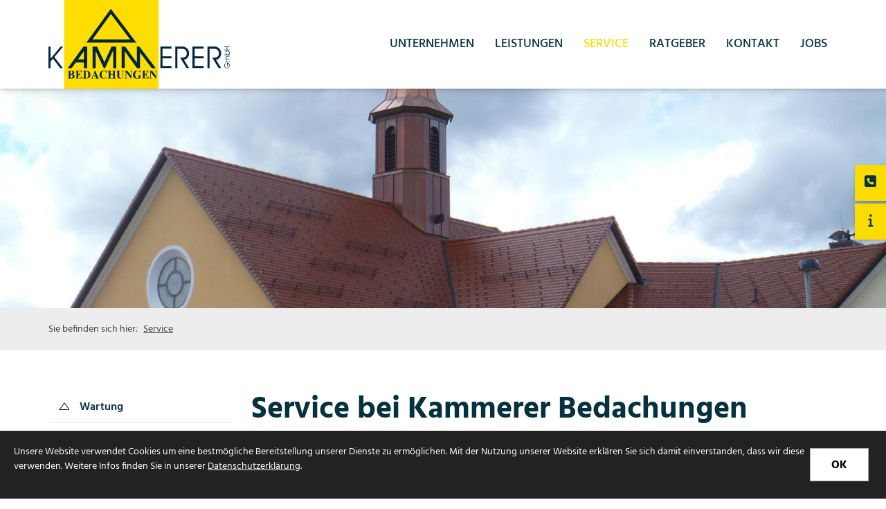

--- FILE ---
content_type: text/html; charset=utf-8
request_url: https://www.kammerer-dach.de/de/service/
body_size: 14769
content:
<!DOCTYPE html>
<html lang="de" class="subtemplate__header__logo-left-nav-right subtemplate__footer__one-col-content subtemplate__content__sidebar-left-content-right subtemplate__footer-addon-bottom__one-col-single-content-area subtemplate__header-addon-top__hidden subtemplate__slider__small-caption-left subtemplate__quicklinks__icons-right subtemplate__slider-addon-bottom__breadcrumb subtemplate__quicklinks-mobile__icons subtemplate__footer-addon-top__hidden subtemplate__header-addon-bottom__hidden subtemplate__seo-navigation__hidden mobile-nav-left">
    <head>
        <meta http-equiv="content-type" content="text/html; charset=utf-8">

<title>Service | Kammerer Bedachungen GmbH in Furtwangen</title>
<meta name="msapplication-config" content="/_media/themes/1/layout/browserconfig.xml" >
<meta http-equiv="X-UA-Compatible" content="IE=edge" >
<meta name="viewport" content="width=device-width, initial-scale=1" >
<meta name="description" content="Service bei Kammerer Bedachungen  - Kammerer Bedachungen GmbH  in Furtwangen ist Ihr zuverl&auml;ssiger Fachbetrieb f&uuml;r die Bereiche Dach-, Wand- und Abdichtungstechnik." >
<meta name="robots" content="index,follow,noodp" >
<meta property="og:title" content="Service | Kammerer Bedachungen GmbH in Furtwangen" >
<meta property="og:description" content="Service bei Kammerer Bedachungen  - Kammerer Bedachungen GmbH  in Furtwangen ist Ihr zuverl&auml;ssiger Fachbetrieb f&uuml;r die Bereiche Dach-, Wand- und Abdichtungstechnik." >
<meta property="og:image" content="https://www.kammerer-dach.de/_cache/images/cms_mediapool/Dachhandwerker_NETZCOCKTAIL/Planung/.6964fa746f95f39c98c80136d573033e/nc-dachhandwerker-0061.jpg" >
<meta property="og:url" content="https://www.kammerer-dach.de/de/service/" >

<link rel="canonical" href="https://www.kammerer-dach.de/de/service/">
<link href="/_cache/licenses/license.txt?version=20251219144628" rel="license">
<link href="/_media/themes/1/layout/favicon.ico?version=20251219144628" rel="shortcut icon" type="image/x-icon">
<link rel="icon" type="image/png" sizes="16x16" href="/_media/themes/1/layout/favicon-16x16.png?version=20251219144628">
<link rel="icon" type="image/png" sizes="32x32" href="/_media/themes/1/layout/favicon-32x32.png?version=20251219144628">
<link rel="apple-touch-icon" type="image/png" sizes="180x180" href="/_media/themes/1/layout/apple-touch-icon.png?version=20251219144628">
<link rel="shortcut icon" type="image/png" sizes="196x196" href="/_media/themes/1/layout/android-icon.png?version=20251219144628">
<link rel="manifest" href="/_media/themes/1/layout/site.webmanifest?version=20251219144628">
<style id="headInvisibleStyleTag">@charset "UTF-8";html{font-family:sans-serif;-ms-text-size-adjust:100%;-webkit-text-size-adjust:100%}body{margin:0}header,main,nav,section{display:block}a{background-color:transparent}strong{font-weight:bold}h1{font-size:2em;margin:0.67em 0}img{border:0}svg:not(:root){overflow:hidden}*{box-sizing:border-box}*:before,*:after{box-sizing:border-box}html{font-size:10px}body{font-family:"Lucida Sans","Lucida Grande","Lucida Sans Unicode","sans-serif";font-size:14px;line-height:1.5;color:#333;background-color:#fff}a{color:#606060;text-decoration:none}img{vertical-align:middle}.img-responsive{display:block;max-width:100%;height:auto}h1,h2{font-family:inherit;font-weight:500;line-height:1.2;color:inherit}h1,h2{margin-top:21px;margin-bottom:10.5px}h1{font-size:30px}h2{font-size:26px}p{margin:0 0 10.5px}ul{margin-top:0;margin-bottom:10.5px}ul ul{margin-bottom:0}.container{margin-right:auto;margin-left:auto;padding-left:15px;padding-right:15px}.container:before,.container:after{content:" ";display:table}.container:after{clear:both}@media (min-width:768px){.container{width:750px}}@media (min-width:992px){.container{width:970px}}@media (min-width:1200px){.container{width:1170px}}.row{margin-left:-15px;margin-right:-15px}.row:before,.row:after{content:" ";display:table}.row:after{clear:both}.col-xs-3,.col-md-3,.col-lg-3,.col-sm-4,.col-sm-8,.col-xs-9,.col-md-9,.col-lg-9,.col-xs-12{position:relative;min-height:1px;padding-left:15px;padding-right:15px}.col-xs-3,.col-xs-9,.col-xs-12{float:left}.col-xs-3{width:25%}.col-xs-9{width:75%}.col-xs-12{width:100%}@media (min-width:768px){.col-sm-4,.col-sm-8{float:left}.col-sm-4{width:33.33333%}.col-sm-8{width:66.66667%}}@media (min-width:992px){.col-md-3,.col-md-9{float:left}.col-md-3{width:25%}.col-md-9{width:75%}}@media (min-width:1200px){.col-lg-3,.col-lg-9{float:left}.col-lg-3{width:25%}.col-lg-9{width:75%}}.btn{display:inline-block;margin-bottom:0;font-weight:normal;text-align:center;vertical-align:middle;-ms-touch-action:manipulation;touch-action:manipulation;background-image:none;border:1px solid transparent;white-space:nowrap;padding:6px 12px;font-size:14px;line-height:1.5;border-radius:0px}.btn-primary{color:#fff;background-color:#606060;border-color:#535353}.nav{margin-bottom:0;padding-left:0;list-style:none}.nav:before,.nav:after{content:" ";display:table}.nav:after{clear:both}.navbar{position:relative;min-height:40px;margin-bottom:21px;border:1px solid transparent}.navbar:before,.navbar:after{content:" ";display:table}.navbar:after{clear:both}@media (min-width:768px){.navbar{border-radius:0px}}.navbar-toggle{position:relative;float:right;margin-right:15px;padding:9px 10px;margin-top:3px;margin-bottom:3px;background-color:transparent;background-image:none;border:1px solid transparent;border-radius:0px}@media (min-width:768px){.navbar-toggle{display:none}}.thumbnail{display:block;padding:3px;margin-bottom:21px;line-height:1.5;background-color:#fff;border:1px solid #e5e5e5;border-radius:0px}.thumbnail>img,.thumbnail a>img{display:block;max-width:100%;height:auto;margin-left:auto;margin-right:auto}.carousel-caption{position:absolute;left:15%;right:15%;bottom:20px;z-index:10;padding-top:20px;padding-bottom:20px;color:#fff;text-align:center;text-shadow:0 1px 2px rgba(0,0,0,0.15)}.carousel-caption .btn{text-shadow:none}@media screen and (min-width:768px){.carousel-caption{left:20%;right:20%;padding-bottom:30px}}.clearfix:before,.clearfix:after{content:" ";display:table}.clearfix:after{clear:both}.pull-right{float:right!important}.pull-left{float:left!important}.hidden{display:none!important;visibility:hidden!important}@-ms-viewport{width:device-width}.visible-xs,.visible-sm{display:none!important}@media (max-width:767px){.visible-xs{display:block!important}}@media (min-width:768px) and (max-width:991px){.visible-sm{display:block!important}}@media (max-width:767px){.hidden-xs{display:none!important}}@media (min-width:768px) and (max-width:991px){.hidden-sm{display:none!important}}@media (min-width:992px) and (max-width:1199px){.hidden-md{display:none!important}}@media (min-width:1200px){.hidden-lg{display:none!important}}.btn{padding:4px 18px}@font-face{font-family:'Font Awesome 6 Brands';font-style:normal;font-weight:400;font-display:block;src:url("/_media/base/font-awesome/webfonts/fa-brands-400.woff2") format("woff2"), url("/_media/base/font-awesome/webfonts/fa-brands-400.ttf") format("truetype");}@font-face{font-family:'Font Awesome 6 Duotone';font-style:normal;font-weight:900;font-display:block;src:url("/_media/base/font-awesome/webfonts/fa-duotone-900.woff2") format("woff2"), url("/_media/base/font-awesome/webfonts/fa-duotone-900.ttf") format("truetype");}@font-face{font-family:'Font Awesome 6 Pro';font-style:normal;font-weight:900;font-display:block;src:url("/_media/base/font-awesome/webfonts/fa-solid-900.woff2") format("woff2"), url("/_media/base/font-awesome/webfonts/fa-solid-900.ttf") format("truetype");}@font-face{font-family:'Font Awesome 6 Pro';font-style:normal;font-weight:300;font-display:block;src:url("/_media/base/font-awesome/webfonts/fa-light-300.woff2") format("woff2"), url("/_media/base/font-awesome/webfonts/fa-light-300.ttf") format("truetype");}@font-face{font-family:'Font Awesome 6 Pro';font-style:normal;font-weight:400;font-display:block;src:url("/_media/base/font-awesome/webfonts/fa-regular-400.woff2") format("woff2"), url("/_media/base/font-awesome/webfonts/fa-regular-400.ttf") format("truetype");}@font-face{font-family:FontAwesome;font-style:normal;font-weight:400;font-display:block;src:url("/_media/base/font-awesome/webfonts/fa-regular-400.woff2") format("woff2"), url("/_media/base/font-awesome/webfonts/fa-regular-400.ttf") format("truetype");}.amphiicon{display:inline-block;font:normal normal normal 14px/1 FontAwesome;font-size:inherit;text-rendering:auto;-webkit-font-smoothing:antialiased;-moz-osx-font-smoothing:grayscale}.pull-right{float:right}.pull-left{float:left}.amphiicon-phone-square.amphiicon-solid:before{content:"\f098"}.amphiicon-info.amphiicon-solid:before{content:"\f129"}body:after{content:url(/_media/base/javascript/responsive/lightbox2/img/close.png) url(/_media/base/javascript/responsive/lightbox2/img/loading.gif) url(/_media/base/javascript/responsive/lightbox2/img/prev.png) url(/_media/base/javascript/responsive/lightbox2/img/next.png);display:none}body{word-wrap:break-word;overflow-wrap:break-word}a::-moz-focus-inner{outline:none}h1,h2{margin-top:0}.headline1{font-size:24px}.headline2{font-size:20px}.headline3{font-size:18px}@media (max-width:767px){.module-content-block{margin-bottom:30px}}.btn{text-transform:uppercase;white-space:normal}.amphiicon{position:inherit;top:auto}.amphi-slideshow{position:relative}.header-img{display:none;background-repeat:no-repeat;background-position:center center;-webkit-background-size:cover;-moz-background-size:cover;-o-background-size:cover;background-size:cover}div.header-img.item{background-repeat:no-repeat;background-position:center center;-webkit-background-size:cover;-moz-background-size:cover;-o-background-size:cover;background-size:cover}.owl-carousel{overflow:hidden}.thumbnail>a{display:block}@media (max-width:767px){.thumbnail{padding:1px}}.nav ul{margin:0;padding:0;list-style-type:none}.navbar{margin:0;padding:0;outline:0;border:0}.navbar-toggle{margin:0;padding:0;outline:0;border:0;color:#fff;background:#333;text-decoration:none;z-index:99998}.mobile-nav{-webkit-overflow-scrolling:touch;background:rgb(96,96,96);z-index:99998}.mobile-nav *{border-width:0;border-style:solid;border-color:transparent}.mobile-nav.type-collapse ul li{display:block;position:relative;border-top-width:1px}.mobile-nav.type-collapse .level-1>li.last-entry{border-bottom-width:1px}.mobile-nav.type-collapse ul li a{display:block;padding:0 48px 0 10px;text-decoration:none}.mobile-nav.type-collapse ul li span.dropdown-toggle{display:block;position:absolute;right:0;top:0;width:48px;padding:0;font-size:18px;line-height:48px;text-align:center;border-left-width:1px}.mobile-nav.type-collapse .level-1 li a{font-size:15px;font-weight:bold;line-height:48px;text-transform:uppercase;padding-left:20px}.mobile-nav.type-collapse .level-2 li a{font-size:13px;font-weight:normal;text-transform:none}.mobile-nav.type-collapse .level-3 li a{padding-left:40px}.mobile-nav *{border-color:rgba(0,0,0,.15)}.mobile-nav .level-1{background:#606060}.mobile-nav ul li a{color:#bbb}.mobile-nav ul li span.dropdown-toggle{color:#fff;background:transparent}.module-wrapper{margin-bottom:30px}.module-wrapper.module-spacing-size-large-bottom{padding-bottom:45px}@-webkit-keyframes fadeInUp{0%{opacity:0;-webkit-transform:translate3d(0,100%,0);transform:translate3d(0,100%,0)}100%{opacity:1;-webkit-transform:none;transform:none}}@keyframes fadeInUp{0%{opacity:0;-webkit-transform:translate3d(0,100%,0);transform:translate3d(0,100%,0)}100%{opacity:1;-webkit-transform:none;transform:none}}.owl-carousel{position:relative}.owl-carousel{display:none;width:100%;z-index:1}html{line-height:1.15;-ms-text-size-adjust:100%;-webkit-text-size-adjust:100%}body{margin:0}header,nav,section{display:block}main{display:block}a{background-color:transparent;-webkit-text-decoration-skip:objects}strong{font-weight:inherit}strong{font-weight:bolder}img{border-style:none}svg:not(:root){overflow:hidden}::-webkit-file-upload-button{-webkit-appearance:button;font:inherit}html{text-rendering:optimizeLegibility!important;-webkit-font-smoothing:antialiased!important}:focus{outline:none}::-moz-focus-inner{border:0}.btn{text-transform:none;white-space:normal;font-size:inherit;line-height:inherit}p{margin:0 0 10px}.navigation{margin:0;padding:0;list-style-type:none}.navigation li{position:relative}.navigation li a{display:block}.vertical-center{display:-webkit-box;display:-ms-flexbox;display:flex;-webkit-box-align:center;-ms-flex-align:center;align-items:center}.visible-xs-flex,.visible-sm-flex{display:none}@media (max-width:767px){.visible-xs-flex{display:-webkit-box!important;display:-ms-flexbox!important;display:flex!important}}@media (min-width:768px) and (max-width:991px){.visible-sm-flex{display:-webkit-box!important;display:-ms-flexbox!important;display:flex!important}}.module-style__match-height .row{display:-webkit-box;display:-ms-flexbox;display:flex;-ms-flex-wrap:wrap;flex-wrap:wrap}.module-style__match-height .row:after,.module-style__match-height .row:before{display:none}.module-style__match-height .row>[class*=col-]{display:-webkit-box;display:-ms-flexbox;display:flex;-webkit-box-orient:vertical;-webkit-box-direction:normal;flex-direction:column;-ms-flex-direction:column}.module-style__match-height .row>[class*=col-]>*{-webkit-box-flex:1;-ms-flex-positive:1;flex-grow:1}@font-face{font-family:"Hind";font-style:normal;font-weight:300;font-display:fallback;src:url(/_media/themes/1/fonts/Hind-normal-300.woff) format("woff");unicode-range:U+0-10FFFF}@font-face{font-family:"Hind";font-style:normal;font-weight:400;font-display:fallback;src:url(/_media/themes/1/fonts/Hind-normal-400.woff) format("woff");unicode-range:U+0-10FFFF}@font-face{font-family:"Hind";font-style:normal;font-weight:500;font-display:fallback;src:url(/_media/themes/1/fonts/Hind-normal-500.woff) format("woff");unicode-range:U+0-10FFFF}@font-face{font-family:"Hind";font-style:normal;font-weight:600;font-display:fallback;src:url(/_media/themes/1/fonts/Hind-normal-600.woff) format("woff");unicode-range:U+0-10FFFF}@font-face{font-family:"Hind";font-style:normal;font-weight:700;font-display:fallback;src:url(/_media/themes/1/fonts/Hind-normal-700.woff) format("woff");unicode-range:U+0-10FFFF}.module-style__box-shadow .module-content-block{-webkit-box-shadow:0 0.7px 1.3px rgba(0,0,0,0.05),0 1.6px 3.2px rgba(0,0,0,0.066),0 3px 6px rgba(0,0,0,0.062),0 5.4px 10.7px rgba(0,0,0,0.06),0 10px 20.1px rgba(0,0,0,0.02),0 24px 48px rgba(0,0,0,0.014);box-shadow:0 0.7px 1.3px rgba(0,0,0,0.05),0 1.6px 3.2px rgba(0,0,0,0.066),0 3px 6px rgba(0,0,0,0.062),0 5.4px 10.7px rgba(0,0,0,0.06),0 10px 20.1px rgba(0,0,0,0.02),0 24px 48px rgba(0,0,0,0.014)}.module-style__box-white .module-content-block{background:#fff;padding:25px}.module-style__remove-image-margin .module-content-block{padding:25px}.module-style__remove-image-margin .module-content-block .thumbnail{margin:-25px -25px 25px -25px}html .header .top-nav .navigation.level-1>li>ul{margin-top:2rem}.navbar-toggle{background:transparent}.hamburger{padding:0 15px;display:inline-block;font:inherit;color:inherit;text-transform:none;background-color:transparent;border:0;margin:0;overflow:visible}.hamburger-box{width:40px;height:21px;display:block;position:relative}.hamburger-inner{display:block;top:50%;margin-top:2px}.hamburger-inner,.hamburger-inner::before,.hamburger-inner::after{width:40px;height:3px;background-color:#06313e;border-radius:0px;position:absolute}.hamburger-inner::before,.hamburger-inner::after{content:"";display:block}.hamburger-inner::before{top:-9px}.hamburger-inner::after{bottom:-9px}.navigation-responsive-wrapper-top{background-color:transparent;max-width:100%;height:auto;text-align:center;margin:0 auto;display:block;padding:25px 60px}.navigation-responsive-wrapper-top a{display:inline-block}.navigation-responsive-wrapper-top svg{width:100%;max-width:100%}.navigation-responsive-wrapper-bottom{padding:25px 15px}header{display:contents}.header{position:sticky;position:-webkit-sticky;top:0;z-index:800}:root header{display:block}.slider.slider_big .slide .header-img.active .caption-wrapper .carousel-caption .headline1{-webkit-animation-name:fadeInUp;animation-name:fadeInUp;-webkit-animation-duration:0.5s;animation-duration:0.5s;-webkit-animation-fill-mode:both;animation-fill-mode:both;-webkit-animation-delay:1s;animation-delay:1s}.slider.slider_big .slide .header-img.active .caption-wrapper .carousel-caption .btn{-webkit-animation-name:fadeInUp;animation-name:fadeInUp;-webkit-animation-duration:0.5s;animation-duration:0.5s;-webkit-animation-fill-mode:both;animation-fill-mode:both;-webkit-animation-delay:2.5s;animation-delay:2.5s}.slider:after{font-size:5px;width:1em;height:1em;border-radius:50%;position:absolute;top:calc(50% - 15px);left:50%;text-indent:-9999em;-webkit-animation:slider-spinner_dot-line 3s infinite ease-in;animation:slider-spinner_dot-line 3s infinite ease-in}@-webkit-keyframes slider-spinner_dot-line{0%,90%,100%{-webkit-box-shadow:6em 0 0 1em #444,2em 0 0 -1em #444,-2em 0 0 -1em #444,-6em 0 0 -1em #444,-10em 0 0 -1em #444;box-shadow:6em 0 0 1em #444,2em 0 0 -1em #444,-2em 0 0 -1em #444,-6em 0 0 -1em #444,-10em 0 0 -1em #444}10%,80%{-webkit-box-shadow:6em 0 0 -1em #444,2em 0 0 1em #444,-2em 0 0 -1em #444,-6em 0 0 -1em #444,-10em 0 0 -1em #444;box-shadow:6em 0 0 -1em #444,2em 0 0 1em #444,-2em 0 0 -1em #444,-6em 0 0 -1em #444,-10em 0 0 -1em #444}20%,70%{-webkit-box-shadow:6em 0 0 -1em #444,2em 0 0 -1em #444,-2em 0 0 1em #444,-6em 0 0 -1em #444,-10em 0 0 -1em #444;box-shadow:6em 0 0 -1em #444,2em 0 0 -1em #444,-2em 0 0 1em #444,-6em 0 0 -1em #444,-10em 0 0 -1em #444}30%,60%{-webkit-box-shadow:6em 0 0 -1em #444,2em 0 0 -1em #444,-2em 0 0 -1em #444,-6em 0 0 1em #444,-10em 0 0 -1em #444;box-shadow:6em 0 0 -1em #444,2em 0 0 -1em #444,-2em 0 0 -1em #444,-6em 0 0 1em #444,-10em 0 0 -1em #444}40%,50%{-webkit-box-shadow:6em 0 0 -1em #444,2em 0 0 -1em #444,-2em 0 0 -1em #444,-6em 0 0 -1em #444,-10em 0 0 1em #444;box-shadow:6em 0 0 -1em #444,2em 0 0 -1em #444,-2em 0 0 -1em #444,-6em 0 0 -1em #444,-10em 0 0 1em #444}}@keyframes slider-spinner_dot-line{0%,90%,100%{-webkit-box-shadow:6em 0 0 1em #444,2em 0 0 -1em #444,-2em 0 0 -1em #444,-6em 0 0 -1em #444,-10em 0 0 -1em #444;box-shadow:6em 0 0 1em #444,2em 0 0 -1em #444,-2em 0 0 -1em #444,-6em 0 0 -1em #444,-10em 0 0 -1em #444}10%,80%{-webkit-box-shadow:6em 0 0 -1em #444,2em 0 0 1em #444,-2em 0 0 -1em #444,-6em 0 0 -1em #444,-10em 0 0 -1em #444;box-shadow:6em 0 0 -1em #444,2em 0 0 1em #444,-2em 0 0 -1em #444,-6em 0 0 -1em #444,-10em 0 0 -1em #444}20%,70%{-webkit-box-shadow:6em 0 0 -1em #444,2em 0 0 -1em #444,-2em 0 0 1em #444,-6em 0 0 -1em #444,-10em 0 0 -1em #444;box-shadow:6em 0 0 -1em #444,2em 0 0 -1em #444,-2em 0 0 1em #444,-6em 0 0 -1em #444,-10em 0 0 -1em #444}30%,60%{-webkit-box-shadow:6em 0 0 -1em #444,2em 0 0 -1em #444,-2em 0 0 -1em #444,-6em 0 0 1em #444,-10em 0 0 -1em #444;box-shadow:6em 0 0 -1em #444,2em 0 0 -1em #444,-2em 0 0 -1em #444,-6em 0 0 1em #444,-10em 0 0 -1em #444}40%,50%{-webkit-box-shadow:6em 0 0 -1em #444,2em 0 0 -1em #444,-2em 0 0 -1em #444,-6em 0 0 -1em #444,-10em 0 0 1em #444;box-shadow:6em 0 0 -1em #444,2em 0 0 -1em #444,-2em 0 0 -1em #444,-6em 0 0 -1em #444,-10em 0 0 1em #444}}.slider{z-index:100}.slider:after{content:"";display:table;z-index:-1}.content{position:relative}.content .content_content-background-inner{padding:60px 0 30px 0}@media (max-width:767px){.content .content_content-background-inner{padding:40px 0 10px 0}}.header{background:#fff;-webkit-box-shadow:0 0.7px 1.3px rgba(0,0,0,0.05),0 1.6px 3.2px rgba(0,0,0,0.066),0 3px 6px rgba(0,0,0,0.062),0 5.4px 10.7px rgba(0,0,0,0.06),0 10px 20.1px rgba(0,0,0,0.02),0 24px 48px rgba(0,0,0,0.014);box-shadow:0 0.7px 1.3px rgba(0,0,0,0.05),0 1.6px 3.2px rgba(0,0,0,0.066),0 3px 6px rgba(0,0,0,0.062),0 5.4px 10.7px rgba(0,0,0,0.06),0 10px 20.1px rgba(0,0,0,0.02),0 24px 48px rgba(0,0,0,0.014)}.header .logo{position:relative;display:-webkit-box;display:-ms-flexbox;display:flex}.header .logo a{display:inline-block}.header .logo svg{width:100%;max-width:100%}.header .top-nav .navbar{min-height:auto;padding:15px 0}.header .top-nav .navigation>li{display:inline-block}.header .top-nav .navigation>li span>a{font-family:"Hind",sans-serif;font-size:1.14rem;font-weight:500;color:#06313e;text-transform:uppercase;padding:10px 15px;line-height:1.5}.header .top-nav .navigation>li>ul{border-top:none}.header .top-nav .navigation>li ul{position:absolute;opacity:0;visibility:hidden;background:#fff;top:100%;z-index:800;min-width:250px;text-align:left;padding:10px;left:0;-webkit-box-shadow:0 0.7px 1.3px rgba(0,0,0,0.05),0 1.6px 3.2px rgba(0,0,0,0.066),0 3px 6px rgba(0,0,0,0.062),0 5.4px 10.7px rgba(0,0,0,0.06),0 10px 20.1px rgba(0,0,0,0.02),0 24px 48px rgba(0,0,0,0.014);box-shadow:0 0.7px 1.3px rgba(0,0,0,0.05),0 1.6px 3.2px rgba(0,0,0,0.066),0 3px 6px rgba(0,0,0,0.062),0 5.4px 10.7px rgba(0,0,0,0.06),0 10px 20.1px rgba(0,0,0,0.02),0 24px 48px rgba(0,0,0,0.014);max-height:70vh;overflow:scroll;-ms-overflow-style:none;scrollbar-width:none}.header .top-nav .navigation>li ul::-webkit-scrollbar{display:none}.header .top-nav .navigation>li ul li{display:block}.header .top-nav .navigation>li ul li span>a{font-size:0.875rem;font-weight:600;color:#06313e;padding:10px 15px;border-bottom:1px solid rgba(0,0,0,0.1);letter-spacing:0.2px;line-height:1.5;white-space:nowrap;text-transform:uppercase}.header .top-nav .navigation>li ul li span>a:before{content:"";font:normal normal normal 14px/1 FontAwesome;display:inline-block;font-style:normal;font-weight:normal;text-rendering:auto;-webkit-font-smoothing:antialiased;-moz-osx-font-smoothing:grayscale;-webkit-transform:translate(0,0);transform:translate(0,0);width:15px;height:11px;border-radius:0;background:url(/_media/themes/1/layout/logo_symbol.svg);background-size:cover;position:relative;margin-right:15px}.header .top-nav .navigation>li ul li span>a:after{content:none}.header .top-nav .navigation>li ul li:last-child>span>a{border-bottom:none}@media screen and (max-width:1269px){.header .top-nav .navigation>li>span>a{padding:10px}}@media screen and (max-width:1199px){.header .top-nav .navigation>li>span>a{font-size:16px;padding:10px 8px}}@media screen and (max-width:1061px){.header .top-nav .navigation>li>span>a{font-size:15px}}.header__logo-left-nav-right{padding:25px 0}.quicklinks-mobile__icons{position:relative;text-align:center;-webkit-box-pack:center;-ms-flex-pack:center;justify-content:center}.quicklinks-mobile__icons ul{margin:0;padding:0;top:-14px;position:absolute;z-index:400}.quicklinks-mobile__icons ul li{display:inline-block;list-style-type:none;margin:0;padding:0}.quicklinks-mobile__icons ul li:empty{display:none}.quicklinks-mobile__icons ul li a .amphiicon{position:inherit;top:auto;text-align:center;padding:8px 0;background-color:#06313e;color:#fff;width:30px;height:30px;margin:0 6px;font-size:14px;border-radius:20px;-webkit-box-shadow:0 0.7px 1.3px rgba(0,0,0,0.05),0 1.6px 3.2px rgba(0,0,0,0.066),0 3px 6px rgba(0,0,0,0.062),0 5.4px 10.7px rgba(0,0,0,0.06),0 10px 20.1px rgba(0,0,0,0.02),0 24px 48px rgba(0,0,0,0.014);box-shadow:0 0.7px 1.3px rgba(0,0,0,0.05),0 1.6px 3.2px rgba(0,0,0,0.066),0 3px 6px rgba(0,0,0,0.062),0 5.4px 10.7px rgba(0,0,0,0.06),0 10px 20.1px rgba(0,0,0,0.02),0 24px 48px rgba(0,0,0,0.014)}.quicklinks{position:fixed;top:40%;z-index:900;list-style-type:none;margin:0;padding:0}.quicklinks .quicklinks_item{position:relative;display:table;-webkit-box-shadow:0 0.7px 1.3px rgba(0,0,0,0.05),0 1.6px 3.2px rgba(0,0,0,0.066),0 3px 6px rgba(0,0,0,0.062),0 5.4px 10.7px rgba(0,0,0,0.06),0 10px 20.1px rgba(0,0,0,0.02),0 24px 48px rgba(0,0,0,0.014);box-shadow:0 0.7px 1.3px rgba(0,0,0,0.05),0 1.6px 3.2px rgba(0,0,0,0.066),0 3px 6px rgba(0,0,0,0.062),0 5.4px 10.7px rgba(0,0,0,0.06),0 10px 20.1px rgba(0,0,0,0.02),0 24px 48px rgba(0,0,0,0.014);border-radius:0px;clear:both;margin-bottom:4px}.quicklinks .quicklinks_item.quicklinks_box{display:-webkit-box;display:-ms-flexbox;display:flex}.quicklinks .quicklinks_item.quicklinks_box .quicklinks_box_label{display:-webkit-box;display:-ms-flexbox;display:flex;width:45px;max-height:60vh;overflow:hidden;padding:15px 9px;border-radius:0px;background:#fcdc00;color:#06313e;white-space:nowrap}.quicklinks .quicklinks_item.quicklinks_box .quicklinks_box_label div{text-align:center;-webkit-writing-mode:vertical-rl;-ms-writing-mode:tb-rl;writing-mode:vertical-rl;-webkit-transform:rotate(180deg);transform:rotate(180deg)}.quicklinks .quicklinks_item.quicklinks_box .quicklinks_box_content{padding:20px;color:#444;background:#fff;position:relative;max-width:95vw;max-height:60vh;overflow-y:auto}.quicklinks .quicklinks_item.quicklinks_box .quicklinks_box_content .quicklinks_box_headline{color:#444}.quicklinks .quicklinks_item.quicklinks_icons{height:52px}.quicklinks .quicklinks_item.quicklinks_icons .quicklinks_icons_label{width:45px;text-align:center;color:#06313e;background:#fcdc00;border-radius:0px}.quicklinks .quicklinks_item.quicklinks_icons .quicklinks_icons_label .amphiicon{white-space:nowrap}.quicklinks .quicklinks_item.quicklinks_icons .quicklinks_icons_content{padding:0 20px;color:#444;background:#fff;max-width:95vw;overflow-x:auto}.quicklinks .quicklinks_item.quicklinks_icons p{margin:0;display:-webkit-inline-box;display:-ms-inline-flexbox;display:inline-flex}.quicklinks .quicklinks_item.quicklinks_icons p>a{white-space:nowrap;color:#444}.quicklinks .quicklinks_item.quicklinks_icons a{display:inline-block;margin:0;padding:0;background:none;-webkit-box-shadow:none;box-shadow:none;border:none;white-space:nowrap}.quicklinks .quicklinks_item.quicklinks_icons a:after,.quicklinks .quicklinks_item.quicklinks_icons a:before{display:none}.quicklinks .quicklinks_item.quicklinks_icons a .amphiicon{color:#06313e}.quicklinks .quicklinks_item.quicklinks_icons .quicklinks_icons_label,.quicklinks .quicklinks_item.quicklinks_icons .quicklinks_icons_content{display:table-cell;vertical-align:middle}.quicklinks__icons-left{-webkit-transform:translate(-100%,-45%);transform:translate(-100%,-45%);left:0}.quicklinks__icons-left .quicklinks_item{border-top-left-radius:0;border-bottom-left-radius:0;left:45px;-webkit-transform:translateX(-100%);transform:translateX(-100%)}.quicklinks__icons-left .quicklinks_item:hover,.quicklinks__icons-left .quicklinks_item.hover{left:0}.quicklinks__icons-left .quicklinks_item.quicklinks_box .quicklinks_box_label{border-top-left-radius:0;border-bottom-left-radius:0}.quicklinks__icons-left .quicklinks_item.quicklinks_icons .quicklinks_icons_label{border-top-left-radius:0;border-bottom-left-radius:0}.quicklinks__icons-right{-webkit-transform:translate(200%,-45%);transform:translate(200%,-45%);right:0}.quicklinks__icons-right .quicklinks_item{border-top-right-radius:0;border-bottom-right-radius:0;float:right;right:45px;-webkit-transform:translateX(100%);transform:translateX(100%)}.quicklinks__icons-right .quicklinks_item:hover,.quicklinks__icons-right .quicklinks_item.hover{right:0}.quicklinks__icons-right .quicklinks_item.quicklinks_box .quicklinks_box_label{border-top-right-radius:0;border-bottom-right-radius:0}.quicklinks__icons-right .quicklinks_item.quicklinks_icons .quicklinks_icons_label{border-top-right-radius:0;border-bottom-right-radius:0}.slider{position:relative;background-color:#fcdc00}.slider.slider_big{min-height:45vh}.slider.slider_big .amphi-slideshow{min-height:45vh}.slider.slider_big .amphi-slideshow .header-img{min-height:45vh}.slider.slider_big .amphi-slideshow .header-img .caption-wrapper .carousel-caption .headline1{font-size:2.76rem}.slider .header-img{height:100%;width:100%;display:-webkit-box;display:-ms-flexbox;display:flex;-webkit-box-align:center;-ms-flex-align:center;align-items:center;-webkit-box-pack:center;-ms-flex-pack:center;justify-content:center;position:relative}.slider .header-img .caption-wrapper{width:auto;display:-webkit-box;display:-ms-flexbox;display:flex;margin:0 15px;position:relative;z-index:100}.slider .header-img .caption-wrapper .carousel-caption{background:transparent;margin:60px 0;padding:0;display:inline-block;max-width:100%;word-break:break-word;left:unset;right:unset;top:unset;bottom:unset;position:static}.slider .header-img .caption-wrapper .carousel-caption .headline1{color:#fff}.slider .header-img .caption-wrapper .carousel-caption .headline1 a{color:#fff}.slider .header-img .caption-wrapper .carousel-caption .btn{background-color:#06313e;border-color:#06313e;color:#fff;-webkit-box-shadow:none;box-shadow:none}.slider .header-img .caption-wrapper .carousel-caption .btn:before{content:"";width:15px;height:11px;border-radius:0;background:url(/_media/themes/1/layout/logo_symbol_white.svg);background-size:cover;position:relative;margin-right:15px}.slider .header-img .caption-wrapper .carousel-caption .btn:after{content:none}.slider .header-img:after{content:"";position:absolute;top:0;left:0;height:100%;width:100%;background:-webkit-gradient(linear,left bottom,left top,from(rgba(252,220,0,0)),to(rgba(252,220,0,0)));background:linear-gradient(0deg,rgba(252,220,0,0) 0%,rgba(252,220,0,0) 100%)}.slider .amphi-slider .header-img{position:absolute}.slider .amphi-slider .owl-carousel{display:block}@media (min-width:768px){.slider .header-img .caption-wrapper{width:720px;margin:0}.slider .header-img .caption-wrapper .carousel-caption{padding:0;max-width:100%}.slider.slider_big{min-height:55vh}.slider.slider_big .amphi-slideshow{min-height:55vh}.slider.slider_big .amphi-slideshow .header-img{min-height:55vh}}@media (min-width:992px){.slider .header-img .caption-wrapper{width:870px}.slider .header-img .caption-wrapper .carousel-caption{max-width:100%}.slider.slider_big{min-height:55vh}.slider.slider_big .amphi-slideshow{min-height:55vh}.slider.slider_big .amphi-slideshow .header-img{min-height:55vh}}@media (min-width:1062px){.slider .header-img .caption-wrapper{width:940px}}@media (min-width:1200px){.slider .header-img .caption-wrapper{width:1070px}.slider.slider_big{min-height:55vh}.slider.slider_big .amphi-slideshow{min-height:55vh}.slider.slider_big .amphi-slideshow .header-img{min-height:55vh}}@media (min-width:1270px){.slider .header-img .caption-wrapper{width:1140px}}.slider__big-caption-center .header-img .caption-wrapper{-webkit-box-pack:center;-ms-flex-pack:center;justify-content:center}.slider__big-caption-center .header-img .caption-wrapper .carousel-caption{text-align:center}.slider__big-caption-left .header-img .caption-wrapper{-webkit-box-pack:start;-ms-flex-pack:start;justify-content:flex-start}.slider__big-caption-left .header-img .caption-wrapper .carousel-caption{text-align:left}.slider__big-caption-right .header-img .caption-wrapper{-webkit-box-pack:end;-ms-flex-pack:end;justify-content:flex-end}.slider__big-caption-right .header-img .caption-wrapper .carousel-caption{text-align:right}.slider__small-caption-center .header-img .caption-wrapper{-webkit-box-pack:center;-ms-flex-pack:center;justify-content:center}.slider__small-caption-center .header-img .caption-wrapper .carousel-caption{text-align:center}.slider__small-caption-left .header-img .caption-wrapper{-webkit-box-pack:start;-ms-flex-pack:start;justify-content:flex-start}.slider__small-caption-left .header-img .caption-wrapper .carousel-caption{text-align:left}.slider__small-caption-right .header-img .caption-wrapper{-webkit-box-pack:end;-ms-flex-pack:end;justify-content:flex-end}.slider__small-caption-right .header-img .caption-wrapper .carousel-caption{text-align:right}@media (min-width:768px){.container{width:750px}.slider .header-img .caption-wrapper{width:720px}}@media (min-width:992px){.container{width:900px}.slider .header-img .caption-wrapper{width:870px}}@media (min-width:1062px){.container{width:970px}.slider .header-img .caption-wrapper{width:940px}}@media (min-width:1200px){.container{width:1100px}.slider .header-img .caption-wrapper{width:1070px}}@media (min-width:1270px){.container{width:1170px}.slider .header-img .caption-wrapper{width:1140px}}a.btn-primary,.btn-primary{color:#06313e;background-color:#fcdc00;border:1px solid #fcdc00;border-radius:0px;margin-top:18px;-webkit-box-shadow:none;box-shadow:none;display:inline-block;font-family:"Hind",sans-serif;padding:12px 30px 10px 30px;font-weight:700;font-size:1rem;text-decoration:none;border-color:#fcdc00;text-transform:uppercase}a.btn-primary:before,.btn-primary:before{content:"";font:normal normal normal 14px/1 FontAwesome;display:inline-block;font-style:normal;font-weight:normal;text-rendering:auto;-webkit-font-smoothing:antialiased;-moz-osx-font-smoothing:grayscale;-webkit-transform:translate(0,0);transform:translate(0,0);width:15px;height:11px;border-radius:0;background:url(/_media/themes/1/layout/logo_symbol.svg);background-size:cover;position:relative;margin-right:15px}a.btn-primary:after,.btn-primary:after{content:none}.headline1{font-size:2.76rem;font-family:"Hind",sans-serif;line-height:1.2;margin:0 0 10px 0;font-weight:700;color:#06313e}.headline2{font-size:1.8rem;font-family:"Hind",sans-serif;line-height:1.2;margin-bottom:10px;font-weight:600;color:#0b566d}.headline3{font-size:1.56rem;font-family:"Hind",sans-serif;line-height:1.2;margin-bottom:10px;font-weight:600;color:inherit}a{color:#fcdc00;text-decoration:none}a,a:visited{outline:0 none!important}.mobile-nav,.mobile-nav.type-collapse{background:#fff}.mobile-nav .level-1,.mobile-nav.type-collapse .level-1{background:#fff}.mobile-nav .level-1>li a,.mobile-nav.type-collapse .level-1>li a{font-family:"Hind",sans-serif;font-size:1.14rem;font-weight:500;color:#06313e;text-transform:uppercase;padding:10px 50px 10px 15px;line-height:1.5}.mobile-nav .level-1>li span.dropdown-toggle,.mobile-nav.type-collapse .level-1>li span.dropdown-toggle{background-color:#fff;border-left-color:#d9d9d9;color:#444;width:50px;height:100%;padding:10px 15px;line-height:1.5}.mobile-nav .level-1>li ul li a,.mobile-nav.type-collapse .level-1>li ul li a{font-size:1.2rem;font-weight:600;color:#06313e;padding:10px 50px 10px 15px;border-bottom:none;letter-spacing:0.2px;line-height:1.5}.mobile-nav .level-1>li ul li a:before,.mobile-nav.type-collapse .level-1>li ul li a:before{content:"";font:normal normal normal 14px/1 FontAwesome;display:inline-block;font-style:normal;font-weight:normal;text-rendering:auto;-webkit-font-smoothing:antialiased;-moz-osx-font-smoothing:grayscale;-webkit-transform:translate(0,0);transform:translate(0,0);width:15px;height:11px;border-radius:0;background:url(/_media/themes/1/layout/logo_symbol.svg);background-size:cover;position:relative;margin-right:15px}.mobile-nav .level-1>li ul li a:after,.mobile-nav.type-collapse .level-1>li ul li a:after{content:none}.mobile-nav .level-1>li ul li ul li a,.mobile-nav.type-collapse .level-1>li ul li ul li a{font-weight:400;padding-left:30px;padding:10px 50px 10px 30px}.mobile-nav .level-1>li ul li ul li a:before,.mobile-nav.type-collapse .level-1>li ul li ul li a:before{content:"";width:15px;height:11px;border-radius:0;background:url(/_media/themes/1/layout/logo_symbol.svg);background-size:cover;position:relative;margin-right:15px}.mobile-nav .level-1>li ul li ul li a:after,.mobile-nav.type-collapse .level-1>li ul li ul li a:after{content:none}html{font-size:100%;scroll-behavior:smooth}body{font-family:"Hind",sans-serif;font-size:1.2rem;line-height:1.5;font-weight:400;color:#06313e;background-color:#fff}.thumbnail{padding:0;border:0;background-color:transparent}.thumbnail>a{opacity:1}@media (max-width:1199px){html{font-size:95%}}@media (max-width:991px){html{font-size:90%}}@media (max-width:767px){html{font-size:80%}}@font-face{font-family:"Hind";font-style:normal;font-weight:300;src:url("/_media/themes/1/fonts/hind-v11-latin-300.eot");src:local(""),url("/_media/themes/1/fonts/hind-v11-latin-300.eot?#iefix") format("embedded-opentype"),url("/_media/themes/1/fonts/hind-v11-latin-300.woff2") format("woff2"),url("/_media/themes/1/fonts/hind-v11-latin-300.woff") format("woff"),url("/_media/themes/1/fonts/hind-v11-latin-300.ttf") format("truetype"),url("/_media/themes/1/fonts/hind-v11-latin-300.svg#Hind") format("svg")}@font-face{font-family:"Hind";font-style:normal;font-weight:400;src:url("/_media/themes/1/fonts/hind-v11-latin-regular.eot");src:local(""),url("/_media/themes/1/fonts/hind-v11-latin-regular.eot?#iefix") format("embedded-opentype"),url("/_media/themes/1/fonts/hind-v11-latin-regular.woff2") format("woff2"),url("/_media/themes/1/fonts/hind-v11-latin-regular.woff") format("woff"),url("/_media/themes/1/fonts/hind-v11-latin-regular.ttf") format("truetype"),url("/_media/themes/1/fonts/hind-v11-latin-regular.svg#Hind") format("svg")}@font-face{font-family:"Hind";font-style:normal;font-weight:500;src:url("/_media/themes/1/fonts/hind-v11-latin-500.eot");src:local(""),url("/_media/themes/1/fonts/hind-v11-latin-500.eot?#iefix") format("embedded-opentype"),url("/_media/themes/1/fonts/hind-v11-latin-500.woff2") format("woff2"),url("/_media/themes/1/fonts/hind-v11-latin-500.woff") format("woff"),url("/_media/themes/1/fonts/hind-v11-latin-500.ttf") format("truetype"),url("/_media/themes/1/fonts/hind-v11-latin-500.svg#Hind") format("svg")}@font-face{font-family:"Hind";font-style:normal;font-weight:600;src:url("/_media/themes/1/fonts/hind-v11-latin-600.eot");src:local(""),url("/_media/themes/1/fonts/hind-v11-latin-600.eot?#iefix") format("embedded-opentype"),url("/_media/themes/1/fonts/hind-v11-latin-600.woff2") format("woff2"),url("/_media/themes/1/fonts/hind-v11-latin-600.woff") format("woff"),url("/_media/themes/1/fonts/hind-v11-latin-600.ttf") format("truetype"),url("/_media/themes/1/fonts/hind-v11-latin-600.svg#Hind") format("svg")}@font-face{font-family:"Hind";font-style:normal;font-weight:700;src:url("/_media/themes/1/fonts/hind-v11-latin-700.eot");src:local(""),url("/_media/themes/1/fonts/hind-v11-latin-700.eot?#iefix") format("embedded-opentype"),url("/_media/themes/1/fonts/hind-v11-latin-700.woff2") format("woff2"),url("/_media/themes/1/fonts/hind-v11-latin-700.woff") format("woff"),url("/_media/themes/1/fonts/hind-v11-latin-700.ttf") format("truetype"),url("/_media/themes/1/fonts/hind-v11-latin-700.svg#Hind") format("svg")}.header{padding:0}.header .logo a svg{max-width:262px;margin-bottom:-9px}
</style><meta name="google-site-verification" content="7GBIbFjp8e3Mt8ekmqwSXvGoZqiNWX2Sb8U8BbiNB0k" /><link href="/_cache/css/amphicms.postBodyOpen-www-default.min.css?version=20251219160249" as="style" rel="preload">
<link href="/_cache/css/amphicms.postBodyOpen-www-default.min.css?version=20251219160249" media="print" onload="this.media='all';" rel="stylesheet">
<link href="/_media/themes/1/css/custom_print.css?version=20251219144628" media="print" rel="stylesheet">

    </head>

    <body class="content-language-de">
<header>
    
    <div class="header header__logo-left-nav-right">
    <div class="container">
        <div class="row vertical-center">
            <div class="col-xs-9 col-sm-8 col-md-3 col-lg-3">
                <div class="logo-wrapper">
                    <div class="logo img-responsive pull-left"><a href="/"><?xml version="1.0" encoding="utf-8"?>
<!-- Generator: Adobe Illustrator 22.0.0, SVG Export Plug-In . SVG Version: 6.00 Build 0)  -->
<svg version="1.1" id="Ebene_1" xmlns="http://www.w3.org/2000/svg" xmlns:xlink="http://www.w3.org/1999/xlink" x="0px" y="0px" viewBox="0 0 273 133.3" style="enable-background:new 0 0 273 133.3;" xml:space="preserve" class="svg-responsive" preserveAspectRatio="xMidYMid meet">
<style type="text/css">
	.st0{fill-rule:evenodd;clip-rule:evenodd;fill:#FFDD00;}
	.st1{fill:#002642;}
</style>
<g>
	<polygon class="st0" points="23.6,0.1 165.8,0 165.8,133.3 23.6,133.3 23.6,0.1 	"/>
	<path class="st1" d="M66.3,59.4h56.7L94,21.2L66.3,59.4L66.3,59.4z M127.7,64.1h-66H57l2.7-3.7L92,15.9l1.9-2.6l1.9,2.5l33.7,44.5
		l2.9,3.8H127.7L127.7,64.1z"/>
	<path class="st1" d="M36.2,111.8c1.1,0.3,1.8,0.6,2.3,1c0.6,0.5,0.9,1.2,0.9,2.1c0,0.9-0.3,1.6-1,2.2c-0.8,0.7-2.1,1.1-3.7,1.1
		h-5.8v-0.3c0.5,0,0.9-0.1,1.1-0.2c0.2-0.1,0.3-0.2,0.4-0.4c0.1-0.2,0.1-0.6,0.1-1.2v-7.7c0-0.6,0-1-0.1-1.2
		c-0.1-0.2-0.2-0.3-0.4-0.4c-0.2-0.1-0.5-0.1-1.1-0.1v-0.3h5.5c1.3,0,2.2,0.1,2.8,0.4c0.5,0.2,1,0.6,1.3,1.1c0.3,0.5,0.5,1,0.5,1.5
		c0,0.6-0.2,1.1-0.6,1.5C37.9,111.2,37.2,111.6,36.2,111.8L36.2,111.8z M33.1,111.6c0.8,0,1.4-0.1,1.8-0.3c0.4-0.2,0.7-0.5,0.9-0.8
		c0.2-0.3,0.3-0.8,0.3-1.3c0-0.5-0.1-1-0.3-1.3c-0.2-0.3-0.5-0.6-0.9-0.8c-0.4-0.2-1-0.3-1.8-0.3V111.6L33.1,111.6z M33.1,112.3v3.8
		l0,0.4c0,0.3,0.1,0.6,0.2,0.7c0.2,0.2,0.4,0.2,0.7,0.2c0.4,0,0.9-0.1,1.2-0.3c0.4-0.2,0.7-0.5,0.9-0.9c0.2-0.4,0.3-0.8,0.3-1.3
		c0-0.6-0.1-1.1-0.4-1.5c-0.2-0.4-0.6-0.7-1-0.9C34.6,112.4,34,112.3,33.1,112.3L33.1,112.3z M44.7,106.9v4.8h0.2
		c0.7,0,1.2-0.2,1.6-0.7c0.3-0.5,0.5-1.2,0.6-2.1h0.3v6.2h-0.3c-0.1-0.7-0.2-1.2-0.4-1.7c-0.2-0.4-0.5-0.7-0.8-0.9
		c-0.3-0.1-0.7-0.2-1.2-0.2v3.4c0,0.7,0,1.1,0.1,1.2c0.1,0.1,0.2,0.3,0.3,0.4c0.1,0.1,0.4,0.1,0.7,0.1h0.7c1.1,0,1.9-0.3,2.6-0.8
		c0.6-0.5,1.1-1.3,1.4-2.4h0.3l-0.5,3.8h-9.8v-0.3h0.4c0.3,0,0.6-0.1,0.8-0.2c0.1-0.1,0.3-0.2,0.3-0.4c0.1-0.1,0.1-0.5,0.1-1.1v-7.8
		c0-0.5,0-0.9,0-1c-0.1-0.2-0.2-0.4-0.3-0.5c-0.2-0.2-0.5-0.2-0.9-0.2h-0.4v-0.3h9.5v3.5h-0.3c-0.2-0.9-0.4-1.5-0.7-1.9
		c-0.3-0.4-0.7-0.6-1.2-0.8c-0.3-0.1-0.9-0.2-1.8-0.2H44.7L44.7,106.9z M51.7,118.1v-0.3H52c0.3,0,0.6-0.1,0.8-0.2
		c0.2-0.1,0.3-0.3,0.4-0.4c0.1-0.1,0.1-0.5,0.1-1.1v-7.8c0-0.6,0-1-0.1-1.1c-0.1-0.2-0.2-0.3-0.4-0.4c-0.2-0.1-0.4-0.2-0.8-0.2h-0.4
		v-0.3h5.1c1.4,0,2.5,0.2,3.3,0.6c1,0.5,1.8,1.2,2.3,2.1c0.5,1,0.8,2,0.8,3.3c0,0.8-0.1,1.6-0.4,2.3c-0.3,0.7-0.6,1.3-1,1.7
		c-0.4,0.5-0.9,0.8-1.4,1.1c-0.5,0.3-1.2,0.5-2,0.6c-0.3,0.1-0.9,0.1-1.6,0.1H51.7L51.7,118.1z M56,106.9v9.3c0,0.5,0,0.8,0.1,0.9
		c0,0.1,0.1,0.2,0.2,0.3c0.2,0.1,0.4,0.1,0.7,0.1c0.9,0,1.6-0.3,2.1-1c0.7-0.9,1-2.3,1-4.2c0-1.5-0.2-2.7-0.7-3.7
		c-0.4-0.7-0.8-1.2-1.4-1.5C57.6,107,56.9,106.9,56,106.9L56,106.9z M71,114.8h-4l-0.5,1.2c-0.2,0.4-0.2,0.7-0.2,1
		c0,0.3,0.1,0.6,0.4,0.7c0.1,0.1,0.5,0.2,1.1,0.2v0.3H64v-0.3c0.4-0.1,0.7-0.2,1-0.5c0.3-0.3,0.6-0.9,1-1.8L70,106h0.2l4.1,9.8
		c0.4,0.9,0.7,1.5,1,1.7c0.2,0.2,0.5,0.3,0.8,0.3v0.3h-5.5v-0.3h0.2c0.4,0,0.8-0.1,0.9-0.2c0.1-0.1,0.2-0.2,0.2-0.4
		c0-0.1,0-0.2-0.1-0.3c0-0.1-0.1-0.3-0.3-0.7L71,114.8L71,114.8z M70.7,114.1L69,110l-1.7,4.1H70.7L70.7,114.1z M87.7,106v4.1h-0.3
		c-0.2-1.1-0.7-1.9-1.4-2.5c-0.7-0.6-1.4-0.9-2.3-0.9c-0.7,0-1.4,0.2-2,0.6c-0.6,0.4-1,1-1.3,1.7c-0.4,0.9-0.5,1.9-0.5,2.9
		c0,1.1,0.1,2,0.4,2.9c0.3,0.9,0.7,1.5,1.2,2c0.5,0.4,1.3,0.7,2.1,0.7c0.7,0,1.4-0.2,2-0.5c0.6-0.3,1.2-0.9,1.9-1.7v1
		c-0.6,0.7-1.3,1.2-2,1.5c-0.7,0.3-1.5,0.5-2.4,0.5c-1.2,0-2.3-0.3-3.2-0.8c-0.9-0.5-1.7-1.2-2.2-2.2c-0.5-1-0.8-2-0.8-3
		c0-1.1,0.3-2.2,0.9-3.2c0.6-1,1.3-1.8,2.3-2.4c1-0.6,2-0.8,3.1-0.8c0.8,0,1.6,0.2,2.5,0.5c0.5,0.2,0.8,0.3,1,0.3
		c0.2,0,0.3-0.1,0.5-0.2c0.1-0.1,0.2-0.4,0.3-0.7H87.7L87.7,106z M93.3,112.4v3.7c0,0.6,0,1,0.1,1.1c0.1,0.2,0.2,0.3,0.4,0.4
		c0.2,0.1,0.4,0.2,0.8,0.2H95v0.3H89v-0.3h0.4c0.3,0,0.6-0.1,0.8-0.2c0.1-0.1,0.3-0.2,0.3-0.4c0.1-0.1,0.1-0.5,0.1-1.1v-7.8
		c0-0.6,0-1-0.1-1.1c-0.1-0.2-0.2-0.3-0.4-0.4c-0.2-0.1-0.4-0.2-0.8-0.2H89v-0.3H95v0.3h-0.4c-0.3,0-0.6,0.1-0.8,0.2
		c-0.1,0.1-0.3,0.2-0.3,0.4c-0.1,0.1-0.1,0.5-0.1,1.1v3.4h4v-3.4c0-0.6,0-1-0.1-1.1c-0.1-0.2-0.2-0.3-0.4-0.4
		c-0.2-0.1-0.4-0.2-0.8-0.2h-0.4v-0.3h5.9v0.3h-0.4c-0.3,0-0.6,0.1-0.8,0.2c-0.1,0.1-0.3,0.2-0.3,0.4c-0.1,0.1-0.1,0.5-0.1,1.1v7.8
		c0,0.6,0,1,0.1,1.1c0.1,0.2,0.2,0.3,0.4,0.4c0.2,0.1,0.4,0.2,0.8,0.2h0.4v0.3h-5.9v-0.3h0.4c0.3,0,0.6-0.1,0.8-0.2
		c0.1-0.1,0.3-0.2,0.3-0.4c0.1-0.1,0.1-0.5,0.1-1.1v-3.7H93.3L93.3,112.4z M102.4,106.3h5.9v0.3H108c-0.4,0-0.7,0-0.9,0.1
		c-0.2,0.1-0.3,0.2-0.4,0.4c-0.1,0.2-0.1,0.6-0.1,1.3v5.8c0,1.1,0.1,1.8,0.2,2.1c0.2,0.3,0.4,0.6,0.8,0.9c0.4,0.2,0.8,0.3,1.3,0.3
		c0.6,0,1.1-0.1,1.6-0.4c0.4-0.3,0.8-0.7,1-1.2c0.2-0.5,0.3-1.4,0.3-2.7v-4.9c0-0.5-0.1-0.9-0.2-1.1c-0.1-0.2-0.2-0.4-0.4-0.5
		c-0.3-0.1-0.6-0.2-1.1-0.2v-0.3h3.9v0.3h-0.2c-0.3,0-0.6,0.1-0.8,0.2c-0.2,0.1-0.4,0.3-0.5,0.6c-0.1,0.2-0.1,0.5-0.1,1v4.5
		c0,1.4-0.1,2.4-0.3,3c-0.2,0.6-0.6,1.2-1.3,1.7c-0.7,0.5-1.6,0.8-2.8,0.8c-1,0-1.7-0.1-2.3-0.4c-0.7-0.4-1.2-0.9-1.6-1.4
		c-0.3-0.6-0.5-1.4-0.5-2.4v-5.8c0-0.7,0-1.1-0.1-1.3c-0.1-0.2-0.2-0.3-0.4-0.4c-0.2-0.1-0.5-0.1-1-0.1V106.3L102.4,106.3z
		 M118.7,106.3l5.6,7.4v-5.1c0-0.7-0.1-1.2-0.3-1.4c-0.3-0.3-0.7-0.5-1.4-0.5v-0.3h3.8v0.3c-0.5,0.1-0.8,0.1-1,0.2
		c-0.2,0.1-0.3,0.3-0.4,0.5c-0.1,0.2-0.1,0.6-0.1,1.2v9.9h-0.3l-7.7-9.9v7.6c0,0.7,0.1,1.1,0.4,1.4c0.3,0.2,0.6,0.4,1,0.4h0.3v0.3
		h-4v-0.3c0.6,0,1.1-0.1,1.3-0.4c0.2-0.3,0.4-0.7,0.4-1.3v-8.4l-0.2-0.3c-0.2-0.3-0.5-0.5-0.6-0.6c-0.2-0.1-0.4-0.2-0.8-0.2v-0.3
		H118.7L118.7,106.3z M138.7,106v4.2h-0.3c-0.4-1.1-0.9-2-1.7-2.6c-0.7-0.6-1.6-0.9-2.5-0.9c-0.9,0-1.6,0.3-2.1,0.8
		c-0.6,0.5-1,1.2-1.2,2.1c-0.2,0.9-0.4,1.8-0.4,2.8c0,1.1,0.1,2.1,0.4,3c0.3,0.9,0.7,1.5,1.2,1.9c0.6,0.4,1.3,0.6,2,0.6
		c0.3,0,0.6,0,0.8-0.1c0.3-0.1,0.6-0.1,0.9-0.3v-2.5c0-0.5,0-0.8-0.1-0.9c-0.1-0.1-0.2-0.3-0.4-0.4c-0.2-0.1-0.4-0.2-0.7-0.2h-0.3
		v-0.3h5.5v0.3c-0.4,0-0.7,0.1-0.9,0.2c-0.2,0.1-0.3,0.2-0.4,0.5c-0.1,0.1-0.1,0.4-0.1,0.8v2.5c-0.7,0.3-1.5,0.6-2.3,0.8
		c-0.8,0.2-1.6,0.3-2.4,0.3c-1.1,0-2-0.2-2.7-0.5c-0.7-0.3-1.3-0.7-1.9-1.2c-0.5-0.5-1-1.1-1.3-1.7c-0.4-0.8-0.6-1.7-0.6-2.7
		c0-1.8,0.6-3.3,1.8-4.5c1.2-1.2,2.7-1.9,4.5-1.9c0.6,0,1.1,0,1.5,0.1c0.2,0,0.6,0.2,1.2,0.4c0.5,0.2,0.9,0.3,1,0.3
		c0.2,0,0.3-0.1,0.4-0.2c0.1-0.1,0.3-0.3,0.4-0.7H138.7L138.7,106z M144.9,106.9v4.8h0.2c0.7,0,1.2-0.2,1.6-0.7
		c0.3-0.5,0.5-1.2,0.6-2.1h0.3v6.2h-0.3c-0.1-0.7-0.2-1.2-0.4-1.7c-0.2-0.4-0.5-0.7-0.8-0.9c-0.3-0.1-0.7-0.2-1.2-0.2v3.4
		c0,0.7,0,1.1,0.1,1.2c0.1,0.1,0.2,0.3,0.3,0.4c0.1,0.1,0.4,0.1,0.7,0.1h0.7c1.1,0,1.9-0.3,2.6-0.8c0.6-0.5,1.1-1.3,1.4-2.4h0.3
		l-0.5,3.8h-9.8v-0.3h0.4c0.3,0,0.6-0.1,0.8-0.2c0.1-0.1,0.3-0.2,0.3-0.4c0.1-0.1,0.1-0.5,0.1-1.1v-7.8c0-0.5,0-0.9,0-1
		c-0.1-0.2-0.2-0.4-0.3-0.5c-0.2-0.2-0.5-0.2-0.9-0.2h-0.4v-0.3h9.5v3.5h-0.3c-0.2-0.9-0.4-1.5-0.7-1.9c-0.3-0.4-0.7-0.6-1.2-0.8
		c-0.3-0.1-0.9-0.2-1.8-0.2H144.9L144.9,106.9z M155.9,106.3l5.6,7.4v-5.1c0-0.7-0.1-1.2-0.3-1.4c-0.3-0.3-0.7-0.5-1.4-0.5v-0.3h3.8
		v0.3c-0.5,0.1-0.8,0.1-1,0.2c-0.2,0.1-0.3,0.3-0.4,0.5c-0.1,0.2-0.1,0.6-0.1,1.2v9.9h-0.3l-7.7-9.9v7.6c0,0.7,0.1,1.1,0.4,1.4
		c0.3,0.2,0.6,0.4,1,0.4h0.3v0.3h-4v-0.3c0.6,0,1.1-0.1,1.3-0.4c0.2-0.3,0.4-0.7,0.4-1.3v-8.4l-0.2-0.3c-0.2-0.3-0.5-0.5-0.6-0.6
		c-0.2-0.1-0.4-0.2-0.8-0.2v-0.3H155.9L155.9,106.3z"/>
	<path class="st1" d="M53.5,94H41.1l-6.2,8.5h-5.8L52.7,70c1.8,0,3.8,0,5.6,0l-0.1,32.6h-4.7L53.5,94L53.5,94z M44.6,89.3h8.9
		l0-12.4L44.6,89.3L44.6,89.3z"/>
	<path class="st1" d="M66.4,102.6V70c2.2,0,4.5,0,6.7,0l11.1,23.5l10.1-22l0.6-1.4h1.5h3.3h2.4v2.4v30.1h-4.7V76l-12.1,26.5h-2
		L71.1,76.9v25.7H66.4L66.4,102.6z"/>
	<polygon class="st1" points="110.3,102.4 110.3,72.3 110.3,70 115.5,70 133.1,94.2 133.1,70 136.8,70 161.6,102.6 155.6,102.6 
		137.9,79.2 137.9,101.4 137.9,102.6 133.4,102.6 115,77.3 115,102.4 110.3,102.4 	"/>
	<polygon class="st1" points="3.2,92.6 3.2,102.7 0,102.7 0,70 3.2,70 3.2,88.2 18.3,70 22.1,70 8.9,85.8 21.8,102.7 17.9,102.7 
		6.8,88.2 3.2,92.6 	"/>
	<path class="st1" d="M171.7,84.6h13.6v3.2h-13.6v11.5h13.6v3.1h-16.8V70h16.8v3.2h-13.6V84.6L171.7,84.6z M194.1,73.2v29.3H191V70
		h8.7c1.9,0,3.5,0.1,4.6,0.4c1.2,0.3,2.2,0.8,3.2,1.4c1.3,0.9,2.3,2.1,3.1,3.6c0.8,1.5,1.1,3.1,1.1,4.8c0,2.5-0.7,4.7-2.2,6.5
		c-1.5,1.8-3.4,2.8-5.6,3l7.8,12.7h-3.8l-9.6-15.6h3.1c2.1,0,3.7-0.6,5-1.8c1.3-1.2,1.9-2.8,1.9-4.6c0-1.1-0.2-2.2-0.6-3.1
		c-0.4-0.9-1-1.7-1.7-2.4c-0.6-0.6-1.4-1-2.3-1.2c-0.9-0.2-2.5-0.4-4.8-0.4H194.1L194.1,73.2z M220,84.6h13.6v3.2H220v11.5h13.6v3.1
		h-16.8V70h16.8v3.2H220V84.6L220,84.6z M242.4,73.2v29.3h-3.1V70h8.7c1.9,0,3.5,0.1,4.6,0.4c1.2,0.3,2.2,0.8,3.2,1.4
		c1.3,0.9,2.3,2.1,3.1,3.6c0.8,1.5,1.1,3.1,1.1,4.8c0,2.5-0.7,4.7-2.2,6.5c-1.5,1.8-3.4,2.8-5.6,3l7.8,12.7h-3.8l-9.6-15.6h3.1
		c2.1,0,3.7-0.6,5-1.8c1.3-1.2,1.9-2.8,1.9-4.6c0-1.1-0.2-2.2-0.6-3.1c-0.4-0.9-1-1.7-1.7-2.4c-0.6-0.6-1.4-1-2.3-1.2
		c-0.9-0.2-2.5-0.4-4.8-0.4H242.4L242.4,73.2z"/>
	<path class="st1" d="M268.9,99.4v-5c1.2,0.1,2.1,0.5,2.9,1.3c0.8,0.8,1.1,1.7,1.1,2.9c0,1.2-0.4,2.1-1.2,2.9
		c-0.8,0.8-1.8,1.2-3,1.2c-0.6,0-1.1-0.1-1.6-0.3c-0.5-0.2-1-0.5-1.4-0.9c-0.4-0.4-0.7-0.8-0.9-1.3c-0.2-0.5-0.3-1-0.3-1.6
		c0-0.8,0.2-1.5,0.6-2.1c0.4-0.6,0.9-1.1,1.6-1.5v1c-0.5,0.4-0.8,0.8-1.1,1.2c-0.2,0.4-0.3,0.9-0.3,1.5c0,0.9,0.3,1.7,1,2.4
		c0.7,0.6,1.5,1,2.4,1c1,0,1.8-0.3,2.5-1c0.7-0.6,1-1.4,1-2.4c0-0.7-0.2-1.4-0.7-2c-0.5-0.6-1.1-1-1.8-1.1v4.1H268.9L268.9,99.4z
		 M267.7,88.6c-0.4-0.2-0.6-0.6-0.8-0.9c-0.2-0.4-0.3-0.8-0.3-1.2c0-0.8,0.2-1.4,0.7-1.8c0.5-0.4,1.3-0.6,2.4-0.6h3.1v0.8h-3.2
		c-0.8,0-1.4,0.1-1.7,0.4c-0.3,0.3-0.5,0.7-0.5,1.3c0,0.3,0.1,0.7,0.2,0.9c0.1,0.3,0.3,0.5,0.6,0.6c0.2,0.1,0.4,0.2,0.6,0.2
		c0.2,0,0.6,0.1,1.1,0.1h3v0.7h-3.4c-0.7,0-1.2,0.1-1.6,0.4c-0.3,0.3-0.5,0.7-0.5,1.3c0,0.4,0.1,0.7,0.2,0.9
		c0.1,0.3,0.3,0.5,0.6,0.6c0.2,0.1,0.4,0.2,0.6,0.2c0.2,0,0.6,0.1,1.1,0.1h3v0.8h-6.1v-0.8h0.7c-0.3-0.2-0.5-0.5-0.6-0.8
		c-0.1-0.3-0.2-0.7-0.2-1.1c0-0.5,0.1-0.9,0.3-1.3C267.1,89.1,267.3,88.8,267.7,88.6L267.7,88.6z M264.7,82h2.6h0.5
		c-0.4-0.3-0.7-0.7-0.9-1.1c-0.2-0.4-0.3-0.8-0.3-1.3c0-0.9,0.3-1.6,0.9-2.2c0.6-0.6,1.4-0.9,2.3-0.9c0.9,0,1.7,0.3,2.3,0.9
		c0.6,0.6,0.9,1.4,0.9,2.3c0,0.5-0.1,0.9-0.3,1.2c-0.2,0.4-0.5,0.7-0.8,1h0.9v0.8h-8.1V82L264.7,82z M269.8,82
		c0.7,0,1.2-0.2,1.7-0.7c0.5-0.5,0.7-1,0.7-1.6c0-0.7-0.2-1.2-0.7-1.7c-0.5-0.5-1.1-0.7-1.8-0.7c-0.7,0-1.2,0.2-1.7,0.7
		c-0.5,0.5-0.7,1-0.7,1.6c0,0.6,0.2,1.2,0.7,1.6C268.5,81.8,269.1,82,269.8,82L269.8,82z M272.8,74.7v0.8h-8.1v-0.8h3.6v-3.8h-3.6
		v-0.8h8.1v0.8h-3.7v3.8H272.8L272.8,74.7z"/>
</g>
<image xlink:href="" alt="" src="/_my_media/1/cms/logo.svg.png" /></svg>
</a>
                    </div>
                </div>
            </div>
            <div class="col-xs-3 col-sm-4 col-md-9 col-lg-9">
                <nav class="top-nav">
                    <div class="hidden-xs hidden-sm pull-right">
<ul class="navigation level-1 main-nav">
    <li class=" first-entry has-children">
    <span>
        <a href="/de/unternehmen/">Unternehmen</a>    </span>
    
<ul class="navigation level-2">
    <li class=" first-entry">
    <span>
        <a href="/de/unternehmen/tradition/">Tradition</a>    </span>
    </li><li class="">
    <span>
        <a href="/de/unternehmen/unser-team/">Unser Team</a>    </span>
    </li><li class="">
    <span>
        <a href="/de/unternehmen/aktuelles/">Aktuelles</a>    </span>
    </li><li class="">
    <span>
        <a href="/de/unternehmen/karriere/">Karriere</a>    </span>
    </li><li class=" last-entry">
    <span>
        <a href="/de/unternehmen/partner/">Partner</a>    </span>
    </li></ul>
</li><li class=" has-children">
    <span>
        <a href="/de/leistungen/">Leistungen</a>    </span>
    
<ul class="navigation level-2">
    <li class=" first-entry">
    <span>
        <a href="/de/leistungen/dachdeckerei/">Dachdeckerei</a>    </span>
    </li><li class="">
    <span>
        <a href="/de/leistungen/blechnerarbeiten/">Blechnerarbeiten</a>    </span>
    </li><li class="">
    <span>
        <a href="/de/leistungen/balkon/">Balkon</a>    </span>
    </li><li class="">
    <span>
        <a href="/de/leistungen/fassade/">Fassade</a>    </span>
    </li><li class="">
    <span>
        <a href="/de/leistungen/abdichtung/">Abdichtung</a>    </span>
    </li><li class="">
    <span>
        <a href="/de/leistungen/energieeffizienz/">Energieeffizienz</a>    </span>
    </li><li class=" last-entry">
    <span>
        <a href="/de/leistungen/kranarbeiten/">Kranarbeiten</a>    </span>
    </li></ul>
</li><li class="active has-children open">
    <span>
        <a href="/de/service/">Service</a>    </span>
    
<ul class="navigation level-2">
    <li class=" first-entry">
    <span>
        <a href="/de/service/wartung/">Wartung</a>    </span>
    </li><li class="">
    <span>
        <a href="/de/service/kleinstreparaturen/">Kleinstreparaturen</a>    </span>
    </li><li class="">
    <span>
        <a href="/de/service/dachfenster/">Dachfenster</a>    </span>
    </li><li class=" last-entry">
    <span>
        <a href="/de/service/bauherrenunterstuetzung/">Bauherrenunterst&uuml;tzung</a>    </span>
    </li></ul>
</li><li class="">
    <span>
        <a href="/de/ratgeber/">Ratgeber</a>    </span>
    </li><li class=" has-children">
    <span>
        <a href="/de/kontakt/">Kontakt</a>    </span>
    
<ul class="navigation level-2">
    <li class=" first-entry">
    <span>
        <a href="/de/kontakt/anfahrt/">Anfahrt</a>    </span>
    </li><li class="">
    <span>
        <a href="/de/kontakt/impressum/">Impressum</a>    </span>
    </li><li class="">
    <span>
        <a href="/de/kontakt/datenschutz/">Datenschutz</a>    </span>
    </li><li class=" last-entry">
    <span>
        <a href="/de/kontakt/hinweis-nach-vsbg/">Hinweis nach VSBG</a>    </span>
    </li></ul>
</li><li class=" last-entry">
    <span>
        <a href="/de/jobs/">Jobs</a>    </span>
    </li></ul>
</div>
                    <div class="hidden-md hidden-lg">
<nav class="visible-sm visible-xs navbar">
    <a class="navbar-toggle visible-sm visible-xs" aria-controls="mobile-nav" aria-expanded="false" aria-label="Navigation" href="#">
        <div class="hamburger hamburger_animation">
    <div class="hamburger-box">
        <div class="hamburger-inner"></div>
    </div>
</div>    </a>
</nav></div>
                </nav>
            </div>
        </div>
    </div>
</div>
    
</header>
<section>
    <div class="slider slider_small slider__small-caption-left">
    
<div class="amphi-slider single-header" data-lightbox-connector="69456961a96e4">
    
            
                                <div style="background-image: url('/_cache/images/cms/Referenzen/Blechnerarbeiten/.10a310542dc1d8c661d85113e0f5da0a/Kirche-Mariae-Verkundigung-Schramberg-Sulgen-2.JPG');" role="img" class="header-img"></div>
            </div>

</div>
    <div class="slider-addon-bottom slider-addon-bottom__breadcrumb">
    <div class="slider-addon-bottom_inner-wrapper">
        <div class="container">
            <div class="row">
                <div class="col-xs-12">
                    <div class="breadcrumb_inner">
                                                <span class="breadcrumb_icon"></span>
                        <span class="breadcrumb_text">Sie befinden sich hier:</span>
                        
<div class="breadcrumbs">
    <ol class="breadcrumb">
                                                                                                        <li  class="active">
                        <a href="/de/service/">Service</a>                    </li>
                                        </ol>

</div>

<script type="application/ld+json">
{
  "@context": "http://schema.org",
  "@type": "BreadcrumbList",
  "itemListElement": [
  {
    "@type": "ListItem",
    "position": 1,
    "item": {
      "@id": "/de/service/",
      "name": "Service"
    }
  }]
}
</script>
                    </div>
                </div>
            </div>
        </div>
    </div>
</div>
</section>
<div class="quicklinks-mobile quicklinks-mobile__icons visible-xs-flex visible-sm-flex">
    <ul>
        <li><a href="/de/kontakt/"><span aria-label="Quadrat Telefon" class="amphiicon amphiicon-solid amphiicon-square-phone amphiicon-1x" role="img"></span></a></li>
        <li><a href="/de/ratgeber/"><span aria-label="Infos" class="amphiicon amphiicon-solid amphiicon-info amphiicon-1x" role="img"></span></a></li>
        <li></li>
        <li></li>
        <li></li>
    </ul>
</div>
<main>
    <div class="content content__sidebar-left-content-right">
    <div >
        
        <div class="content_content-background-inner">
            <div class="container">
                <div class="row">
                    <div class="col-xs-12 col-md-9 col-md-push-3">
                        <div class="accessibility__font-size-changer clearfix"></div>
                        <div class="content_content-inner">
                            <div class="module-wrapper Text_Text row" id="moduleWrapper191"><div class="col-xs-12">
<div class="module-content-block">
    <div class="headline-wrapper"><h1 class="headline1">Service bei Kammerer Bedachungen</h1></div><div class="headline-wrapper"><h2 class="headline2">Wir lassen Sie nicht im Regen stehen</h2></div><div class="text-wrapper"><p>Unsere Serviceleistungen gehen über stetige Wartungen über Kleinstreparaturen, bishin zur Bauherrenunterstützung und Einbau von Dachfenstern.</p></div></div>

</div></div><div class="module-wrapper Text_Link_TextImageFour row  template-default" id="moduleWrapper192"><div class="col-xs-12"><div class="row">
    <div class="col-xs-12 col-sm-6 col-md-6 col-lg-3">
        
<div class="module-content-block">
    <div class="headline-wrapper"><div class="headline3">Wartung</div></div><p><a class="btn btn-primary" href="/de/service/wartung/">Infos</a></p></div>    </div>
    <div class="col-xs-12 col-sm-6 col-md-6 col-lg-3">
        
<div class="module-content-block">
    <div class="headline-wrapper"><div class="headline3">Reparaturen</div></div><p><a class="btn btn-primary" href="/de/service/kleinstreparaturen/">Infos</a></p></div>    </div>
    <div class="col-xs-12 col-sm-6 col-md-6 col-lg-3">
        
<div class="module-content-block">
    <div class="headline-wrapper"><div class="headline3">Dachfenster</div></div><p><a class="btn btn-primary" href="/de/service/dachfenster/">Infos</a></p></div>    </div>
    <div class="col-xs-12 col-sm-6 col-md-6 col-lg-3">
        
<div class="module-content-block">
    <div class="headline-wrapper"><div class="headline3">Bauherrenhilfe</div></div><p><a class="btn btn-primary" href="/de/service/bauherrenunterstuetzung/">Infos</a></p></div>    </div>
</div>

</div></div>
                        </div>
                    </div>
                    <div class=" hidden-xs hidden-sm col-md-3 col-md-pull-9">
                        <div class="content_sidebar">
                            <nav class="content_sidebar_nav">
                                
<ul class="navigation level-2 main-nav">
    <li class=" first-entry">
    <span>
        <a href="/de/service/wartung/">Wartung</a>    </span>
    </li><li class="">
    <span>
        <a href="/de/service/kleinstreparaturen/">Kleinstreparaturen</a>    </span>
    </li><li class="">
    <span>
        <a href="/de/service/dachfenster/">Dachfenster</a>    </span>
    </li><li class=" last-entry">
    <span>
        <a href="/de/service/bauherrenunterstuetzung/">Bauherrenunterst&uuml;tzung</a>    </span>
    </li></ul>

                            </nav>
                            <div class="content_sidebar_teaser">
                                <div class="module-wrapper Text_Link_TextImageCenterSmall row" id="moduleWrapper6"><div class="col-xs-12">
<div class="module-content-block">
    <div class="row">
        <div class="col-xs-12">
            <div class="headline-wrapper"><div class="headline3">Ratgeber</div></div><div class="thumbnail"><a href="/de/ratgeber/"><img alt="Mann mit Bauhelm zeigt auf ein Tablet, während eine Frau in einem Baustelleninneren zuschaut." class="img-responsive lazyload" data-src="/_cache/images/cms_mediapool/Dachhandwerker_NETZCOCKTAIL/Planung/.6964fa746f95f39c98c80136d573033e/nc-dachhandwerker-0061.jpg" src="data:image/svg+xml,%3Csvg%20xmlns='http://www.w3.org/2000/svg'%20width='650px'%20height='365px'%20viewBox='0%200%20650%20365'%3E%3C/svg%3E"></a></div><div class="text-wrapper"><p>Informieren Sie sich bei uns &uuml;ber Dachneubau, Dachsanierung und -renovierung, Dachfunktionen und Baustoffe ...</p></div><p><a class="btn btn-sm btn-default" href="/de/ratgeber/">Mehr erfahren</a></p>        </div>
    </div>
</div>
</div></div>
                            </div>
                        </div>
                    </div>
                </div>
            </div>
        </div>
    </div>
</div>

<div class="content content__sidebar-left-content-right">
    <div style="background-color: #eeeeee;">
        
        <div class="content_content-background-inner">
            <div class="container">
                <div class="row">
                    <div class="col-xs-12">
                        <div class="content_content-inner">
                            
                        </div>
                    </div>
                </div>
            </div>
        </div>
    </div>
</div>

<div class="content content__sidebar-left-content-right">
    <div >
        
        <div class="content_content-background-inner">
            <div class="container">
                <div class="row">
                    <div class="col-xs-12">
                        <div class="content_content-inner">
                            
                        </div>
                    </div>
                </div>
            </div>
        </div>
    </div>
</div>
</main>
<footer>
    
    <div class="footer footer__one-col-content">
    <div style="background-color: #fcdc00;">
        
        <div class="footer_background-inner">
            <div class="container">
                <div class="row">
                    <div class="col-xs-12">
                        <div class="footer_inner">
                            <div class="module-wrapper Text_Link_TextImageThree row  template-default" id="moduleWrapper89"><div class="col-xs-12"><div class="row">
    <div class="col-xs-12 col-sm-4">
        
<div class="module-content-block">
    <div class="thumbnail"><img alt="" class="img-responsive lazyload" data-src="/_cache/images/cms/Unternehmen/.981b265ef2ad7cca2f1f40d29c80eb13/Wohn--und-Geschaerftshaus-Fa.-Kammerer-als-Musterdach-1.JPG" src="data:image/svg+xml,%3Csvg%20xmlns='http://www.w3.org/2000/svg'%20width='494px'%20height='278px'%20viewBox='0%200%20494%20278'%3E%3C/svg%3E"></div><div class="headline-wrapper"><div class="headline3">Kammerer Bedachungen GmbH</div></div><div class="text-wrapper"><p>Schönenbacher Straße 2<br /> 78120 Furtwangen<br /> <br /> <strong>Telefon: </strong><a href="tel:+4977234703">+49 77 23 / 47 03</a><br /> Telefax: +49 77 23 / 42 86<br /> E-Mail: <a href="mailto:info@kammerer-dach.de">info(a)kammerer-dach.de</a></p></div></div>    </div>
    <div class="col-xs-12 col-sm-4">
        
<div class="module-content-block">
    <div class="thumbnail"><img alt="" class="img-responsive lazyload" data-src="/_cache/images/cms/Unternehmen/.8581c7e4c1fe91378c2791104f8d25aa/IMG_20200911_171415.jpg" src="data:image/svg+xml,%3Csvg%20xmlns='http://www.w3.org/2000/svg'%20width='494px'%20height='278px'%20viewBox='0%200%20494%20278'%3E%3C/svg%3E"></div><div class="headline-wrapper"><div class="headline3">Unsere Leistungen</div></div><div class="text-wrapper"><ul> 	<li><a href="/de/leistungen/dachdeckerei/">Dachdeckerei</a></li> 	<li><a href="/de/leistungen/blechnerarbeiten/">Bauklempnerei</a></li> 	<li><a href="/de/leistungen/energieeffizienz/">Energieeffizienz</a></li> 	<li><a href="/de/leistungen/kranarbeiten/">Kranarbeiten</a></li> </ul>  <p> </p>  <p><strong>Sie möchten mehr erfahren?</strong></p>  <ul> 	<li><a href="/de/ratgeber/">Ratgeber</a></li> </ul></div></div>    </div>
    <div class="col-xs-12 col-sm-4">
        
<div class="module-content-block">
    <div class="thumbnail"><a href="/de/unternehmen/"><img alt="" class="img-responsive lazyload" data-src="/_cache/images/cms/Unternehmen/.f040a99fa78e08ed81c4e28607c4a165/2018-04-12-14.12.50.jpg" src="data:image/svg+xml,%3Csvg%20xmlns='http://www.w3.org/2000/svg'%20width='494px'%20height='278px'%20viewBox='0%200%20494%20278'%3E%3C/svg%3E"></a></div><div class="headline-wrapper"><div class="headline3">&Uuml;ber uns</div></div><div class="text-wrapper"><p>Die Kammerer Bedachungen GmbH steht seit Ihrer Gründung in der langen und großen Tradition des Dachhandwerks. Diese Handwerkskunst führt das Unternehmen mit bewährten und zugleich mit modernsten Mitteln fort...</p></div><p><a class="btn btn-primary" href="/de/unternehmen/">Mehr erfahren</a></p></div>    </div>
</div>

</div></div><div class="module-wrapper Text_Seperator row" id="moduleWrapper125"><div class="col-xs-12"><hr style="border-top-style:dashed;">
</div></div><div class="module-wrapper Text_Text row" id="moduleWrapper126"><div class="col-xs-12">
<div class="module-content-block">
    <div class="text-wrapper"><p><a href="/de/kontakt/impressum/">Impressum</a>&nbsp; //&nbsp; <a href="/de/kontakt/datenschutz/">Datenschutzerkl&auml;rung</a>&nbsp; //&nbsp; <a href="/de/kontakt/hinweis-nach-vsbg/">Hinweis nach VSBG</a></p></div></div>

</div></div>
                        </div>
                    </div>
                </div>
            </div>
        </div>
    </div>
</div>
    <div class="footer-addon-bottom footer-addon-bottom__one-col-single-content-area">
	<div class="footer-addon-bottom_inner-wrapper">
		<div class="container">
			<div class="row">
				<div class="col-xs-12">
					<div class="footer-addon-bottom_inner">
						<div class="text-wrapper"><p>© 2025 Kammerer Bedachungen GmbH</p></div>
					</div>
				</div>
			</div>
		</div>
	</div>
</div>
</footer>
 <ul class="quicklinks quicklinks__icons-right hidden-xs hidden-sm">
    <li class="quicklinks_item quicklinks_box">
        <div class="quicklinks_box_label">
            <div></div>
        </div>
        <div class="quicklinks_box_content">
            <div class="headline3 quicklinks_box_headline"></div>
            
            
        </div>
    </li>
    <li class="quicklinks_item quicklinks_icons">
        <div class="quicklinks_icons_label"><a href="/de/kontakt/"><span aria-label="Quadrat Telefon" class="amphiicon amphiicon-solid amphiicon-square-phone amphiicon-1x" role="img"></span></a></div>
        <div class="quicklinks_icons_content"><p><a href="/de/kontakt/">So erreichen Sie uns</a></p></div>
    </li>
    <li class="quicklinks_item quicklinks_icons">
        <div class="quicklinks_icons_label"><a href="/de/ratgeber/"><span aria-label="Infos" class="amphiicon amphiicon-solid amphiicon-info amphiicon-1x" role="img"></span></a></div>
        <div class="quicklinks_icons_content"><p><a href="/de/ratgeber/">Ratgeber f&uuml;r Hausbesitzer</a></p></div>
    </li>
    <li class="quicklinks_item quicklinks_icons">
        <div class="quicklinks_icons_label"></div>
        <div class="quicklinks_icons_content"></div>
    </li>
    <li class="quicklinks_item quicklinks_icons">
        <div class="quicklinks_icons_label"></div>
        <div class="quicklinks_icons_content"></div>
    </li>
    <li class="quicklinks_item quicklinks_icons">
        <div class="quicklinks_icons_label"></div>
        <div class="quicklinks_icons_content"></div>
    </li>
</ul>

<nav class="hidden nav mobile-nav type-collapse visible-sm visible-xs" id="mobile-nav" aria-hidden="true">
            <div class="navigation-responsive-wrapper-top">
    <a href="/"><?xml version="1.0" encoding="utf-8"?>
<!-- Generator: Adobe Illustrator 22.0.0, SVG Export Plug-In . SVG Version: 6.00 Build 0)  -->
<svg version="1.1" id="Ebene_1" xmlns="http://www.w3.org/2000/svg" xmlns:xlink="http://www.w3.org/1999/xlink" x="0px" y="0px" viewBox="0 0 273 133.3" style="enable-background:new 0 0 273 133.3;" xml:space="preserve" class="svg-responsive" preserveAspectRatio="xMidYMid meet">
<style type="text/css">
	.st0{fill-rule:evenodd;clip-rule:evenodd;fill:#FFDD00;}
	.st1{fill:#002642;}
</style>
<g>
	<polygon class="st0" points="23.6,0.1 165.8,0 165.8,133.3 23.6,133.3 23.6,0.1 	"/>
	<path class="st1" d="M66.3,59.4h56.7L94,21.2L66.3,59.4L66.3,59.4z M127.7,64.1h-66H57l2.7-3.7L92,15.9l1.9-2.6l1.9,2.5l33.7,44.5
		l2.9,3.8H127.7L127.7,64.1z"/>
	<path class="st1" d="M36.2,111.8c1.1,0.3,1.8,0.6,2.3,1c0.6,0.5,0.9,1.2,0.9,2.1c0,0.9-0.3,1.6-1,2.2c-0.8,0.7-2.1,1.1-3.7,1.1
		h-5.8v-0.3c0.5,0,0.9-0.1,1.1-0.2c0.2-0.1,0.3-0.2,0.4-0.4c0.1-0.2,0.1-0.6,0.1-1.2v-7.7c0-0.6,0-1-0.1-1.2
		c-0.1-0.2-0.2-0.3-0.4-0.4c-0.2-0.1-0.5-0.1-1.1-0.1v-0.3h5.5c1.3,0,2.2,0.1,2.8,0.4c0.5,0.2,1,0.6,1.3,1.1c0.3,0.5,0.5,1,0.5,1.5
		c0,0.6-0.2,1.1-0.6,1.5C37.9,111.2,37.2,111.6,36.2,111.8L36.2,111.8z M33.1,111.6c0.8,0,1.4-0.1,1.8-0.3c0.4-0.2,0.7-0.5,0.9-0.8
		c0.2-0.3,0.3-0.8,0.3-1.3c0-0.5-0.1-1-0.3-1.3c-0.2-0.3-0.5-0.6-0.9-0.8c-0.4-0.2-1-0.3-1.8-0.3V111.6L33.1,111.6z M33.1,112.3v3.8
		l0,0.4c0,0.3,0.1,0.6,0.2,0.7c0.2,0.2,0.4,0.2,0.7,0.2c0.4,0,0.9-0.1,1.2-0.3c0.4-0.2,0.7-0.5,0.9-0.9c0.2-0.4,0.3-0.8,0.3-1.3
		c0-0.6-0.1-1.1-0.4-1.5c-0.2-0.4-0.6-0.7-1-0.9C34.6,112.4,34,112.3,33.1,112.3L33.1,112.3z M44.7,106.9v4.8h0.2
		c0.7,0,1.2-0.2,1.6-0.7c0.3-0.5,0.5-1.2,0.6-2.1h0.3v6.2h-0.3c-0.1-0.7-0.2-1.2-0.4-1.7c-0.2-0.4-0.5-0.7-0.8-0.9
		c-0.3-0.1-0.7-0.2-1.2-0.2v3.4c0,0.7,0,1.1,0.1,1.2c0.1,0.1,0.2,0.3,0.3,0.4c0.1,0.1,0.4,0.1,0.7,0.1h0.7c1.1,0,1.9-0.3,2.6-0.8
		c0.6-0.5,1.1-1.3,1.4-2.4h0.3l-0.5,3.8h-9.8v-0.3h0.4c0.3,0,0.6-0.1,0.8-0.2c0.1-0.1,0.3-0.2,0.3-0.4c0.1-0.1,0.1-0.5,0.1-1.1v-7.8
		c0-0.5,0-0.9,0-1c-0.1-0.2-0.2-0.4-0.3-0.5c-0.2-0.2-0.5-0.2-0.9-0.2h-0.4v-0.3h9.5v3.5h-0.3c-0.2-0.9-0.4-1.5-0.7-1.9
		c-0.3-0.4-0.7-0.6-1.2-0.8c-0.3-0.1-0.9-0.2-1.8-0.2H44.7L44.7,106.9z M51.7,118.1v-0.3H52c0.3,0,0.6-0.1,0.8-0.2
		c0.2-0.1,0.3-0.3,0.4-0.4c0.1-0.1,0.1-0.5,0.1-1.1v-7.8c0-0.6,0-1-0.1-1.1c-0.1-0.2-0.2-0.3-0.4-0.4c-0.2-0.1-0.4-0.2-0.8-0.2h-0.4
		v-0.3h5.1c1.4,0,2.5,0.2,3.3,0.6c1,0.5,1.8,1.2,2.3,2.1c0.5,1,0.8,2,0.8,3.3c0,0.8-0.1,1.6-0.4,2.3c-0.3,0.7-0.6,1.3-1,1.7
		c-0.4,0.5-0.9,0.8-1.4,1.1c-0.5,0.3-1.2,0.5-2,0.6c-0.3,0.1-0.9,0.1-1.6,0.1H51.7L51.7,118.1z M56,106.9v9.3c0,0.5,0,0.8,0.1,0.9
		c0,0.1,0.1,0.2,0.2,0.3c0.2,0.1,0.4,0.1,0.7,0.1c0.9,0,1.6-0.3,2.1-1c0.7-0.9,1-2.3,1-4.2c0-1.5-0.2-2.7-0.7-3.7
		c-0.4-0.7-0.8-1.2-1.4-1.5C57.6,107,56.9,106.9,56,106.9L56,106.9z M71,114.8h-4l-0.5,1.2c-0.2,0.4-0.2,0.7-0.2,1
		c0,0.3,0.1,0.6,0.4,0.7c0.1,0.1,0.5,0.2,1.1,0.2v0.3H64v-0.3c0.4-0.1,0.7-0.2,1-0.5c0.3-0.3,0.6-0.9,1-1.8L70,106h0.2l4.1,9.8
		c0.4,0.9,0.7,1.5,1,1.7c0.2,0.2,0.5,0.3,0.8,0.3v0.3h-5.5v-0.3h0.2c0.4,0,0.8-0.1,0.9-0.2c0.1-0.1,0.2-0.2,0.2-0.4
		c0-0.1,0-0.2-0.1-0.3c0-0.1-0.1-0.3-0.3-0.7L71,114.8L71,114.8z M70.7,114.1L69,110l-1.7,4.1H70.7L70.7,114.1z M87.7,106v4.1h-0.3
		c-0.2-1.1-0.7-1.9-1.4-2.5c-0.7-0.6-1.4-0.9-2.3-0.9c-0.7,0-1.4,0.2-2,0.6c-0.6,0.4-1,1-1.3,1.7c-0.4,0.9-0.5,1.9-0.5,2.9
		c0,1.1,0.1,2,0.4,2.9c0.3,0.9,0.7,1.5,1.2,2c0.5,0.4,1.3,0.7,2.1,0.7c0.7,0,1.4-0.2,2-0.5c0.6-0.3,1.2-0.9,1.9-1.7v1
		c-0.6,0.7-1.3,1.2-2,1.5c-0.7,0.3-1.5,0.5-2.4,0.5c-1.2,0-2.3-0.3-3.2-0.8c-0.9-0.5-1.7-1.2-2.2-2.2c-0.5-1-0.8-2-0.8-3
		c0-1.1,0.3-2.2,0.9-3.2c0.6-1,1.3-1.8,2.3-2.4c1-0.6,2-0.8,3.1-0.8c0.8,0,1.6,0.2,2.5,0.5c0.5,0.2,0.8,0.3,1,0.3
		c0.2,0,0.3-0.1,0.5-0.2c0.1-0.1,0.2-0.4,0.3-0.7H87.7L87.7,106z M93.3,112.4v3.7c0,0.6,0,1,0.1,1.1c0.1,0.2,0.2,0.3,0.4,0.4
		c0.2,0.1,0.4,0.2,0.8,0.2H95v0.3H89v-0.3h0.4c0.3,0,0.6-0.1,0.8-0.2c0.1-0.1,0.3-0.2,0.3-0.4c0.1-0.1,0.1-0.5,0.1-1.1v-7.8
		c0-0.6,0-1-0.1-1.1c-0.1-0.2-0.2-0.3-0.4-0.4c-0.2-0.1-0.4-0.2-0.8-0.2H89v-0.3H95v0.3h-0.4c-0.3,0-0.6,0.1-0.8,0.2
		c-0.1,0.1-0.3,0.2-0.3,0.4c-0.1,0.1-0.1,0.5-0.1,1.1v3.4h4v-3.4c0-0.6,0-1-0.1-1.1c-0.1-0.2-0.2-0.3-0.4-0.4
		c-0.2-0.1-0.4-0.2-0.8-0.2h-0.4v-0.3h5.9v0.3h-0.4c-0.3,0-0.6,0.1-0.8,0.2c-0.1,0.1-0.3,0.2-0.3,0.4c-0.1,0.1-0.1,0.5-0.1,1.1v7.8
		c0,0.6,0,1,0.1,1.1c0.1,0.2,0.2,0.3,0.4,0.4c0.2,0.1,0.4,0.2,0.8,0.2h0.4v0.3h-5.9v-0.3h0.4c0.3,0,0.6-0.1,0.8-0.2
		c0.1-0.1,0.3-0.2,0.3-0.4c0.1-0.1,0.1-0.5,0.1-1.1v-3.7H93.3L93.3,112.4z M102.4,106.3h5.9v0.3H108c-0.4,0-0.7,0-0.9,0.1
		c-0.2,0.1-0.3,0.2-0.4,0.4c-0.1,0.2-0.1,0.6-0.1,1.3v5.8c0,1.1,0.1,1.8,0.2,2.1c0.2,0.3,0.4,0.6,0.8,0.9c0.4,0.2,0.8,0.3,1.3,0.3
		c0.6,0,1.1-0.1,1.6-0.4c0.4-0.3,0.8-0.7,1-1.2c0.2-0.5,0.3-1.4,0.3-2.7v-4.9c0-0.5-0.1-0.9-0.2-1.1c-0.1-0.2-0.2-0.4-0.4-0.5
		c-0.3-0.1-0.6-0.2-1.1-0.2v-0.3h3.9v0.3h-0.2c-0.3,0-0.6,0.1-0.8,0.2c-0.2,0.1-0.4,0.3-0.5,0.6c-0.1,0.2-0.1,0.5-0.1,1v4.5
		c0,1.4-0.1,2.4-0.3,3c-0.2,0.6-0.6,1.2-1.3,1.7c-0.7,0.5-1.6,0.8-2.8,0.8c-1,0-1.7-0.1-2.3-0.4c-0.7-0.4-1.2-0.9-1.6-1.4
		c-0.3-0.6-0.5-1.4-0.5-2.4v-5.8c0-0.7,0-1.1-0.1-1.3c-0.1-0.2-0.2-0.3-0.4-0.4c-0.2-0.1-0.5-0.1-1-0.1V106.3L102.4,106.3z
		 M118.7,106.3l5.6,7.4v-5.1c0-0.7-0.1-1.2-0.3-1.4c-0.3-0.3-0.7-0.5-1.4-0.5v-0.3h3.8v0.3c-0.5,0.1-0.8,0.1-1,0.2
		c-0.2,0.1-0.3,0.3-0.4,0.5c-0.1,0.2-0.1,0.6-0.1,1.2v9.9h-0.3l-7.7-9.9v7.6c0,0.7,0.1,1.1,0.4,1.4c0.3,0.2,0.6,0.4,1,0.4h0.3v0.3
		h-4v-0.3c0.6,0,1.1-0.1,1.3-0.4c0.2-0.3,0.4-0.7,0.4-1.3v-8.4l-0.2-0.3c-0.2-0.3-0.5-0.5-0.6-0.6c-0.2-0.1-0.4-0.2-0.8-0.2v-0.3
		H118.7L118.7,106.3z M138.7,106v4.2h-0.3c-0.4-1.1-0.9-2-1.7-2.6c-0.7-0.6-1.6-0.9-2.5-0.9c-0.9,0-1.6,0.3-2.1,0.8
		c-0.6,0.5-1,1.2-1.2,2.1c-0.2,0.9-0.4,1.8-0.4,2.8c0,1.1,0.1,2.1,0.4,3c0.3,0.9,0.7,1.5,1.2,1.9c0.6,0.4,1.3,0.6,2,0.6
		c0.3,0,0.6,0,0.8-0.1c0.3-0.1,0.6-0.1,0.9-0.3v-2.5c0-0.5,0-0.8-0.1-0.9c-0.1-0.1-0.2-0.3-0.4-0.4c-0.2-0.1-0.4-0.2-0.7-0.2h-0.3
		v-0.3h5.5v0.3c-0.4,0-0.7,0.1-0.9,0.2c-0.2,0.1-0.3,0.2-0.4,0.5c-0.1,0.1-0.1,0.4-0.1,0.8v2.5c-0.7,0.3-1.5,0.6-2.3,0.8
		c-0.8,0.2-1.6,0.3-2.4,0.3c-1.1,0-2-0.2-2.7-0.5c-0.7-0.3-1.3-0.7-1.9-1.2c-0.5-0.5-1-1.1-1.3-1.7c-0.4-0.8-0.6-1.7-0.6-2.7
		c0-1.8,0.6-3.3,1.8-4.5c1.2-1.2,2.7-1.9,4.5-1.9c0.6,0,1.1,0,1.5,0.1c0.2,0,0.6,0.2,1.2,0.4c0.5,0.2,0.9,0.3,1,0.3
		c0.2,0,0.3-0.1,0.4-0.2c0.1-0.1,0.3-0.3,0.4-0.7H138.7L138.7,106z M144.9,106.9v4.8h0.2c0.7,0,1.2-0.2,1.6-0.7
		c0.3-0.5,0.5-1.2,0.6-2.1h0.3v6.2h-0.3c-0.1-0.7-0.2-1.2-0.4-1.7c-0.2-0.4-0.5-0.7-0.8-0.9c-0.3-0.1-0.7-0.2-1.2-0.2v3.4
		c0,0.7,0,1.1,0.1,1.2c0.1,0.1,0.2,0.3,0.3,0.4c0.1,0.1,0.4,0.1,0.7,0.1h0.7c1.1,0,1.9-0.3,2.6-0.8c0.6-0.5,1.1-1.3,1.4-2.4h0.3
		l-0.5,3.8h-9.8v-0.3h0.4c0.3,0,0.6-0.1,0.8-0.2c0.1-0.1,0.3-0.2,0.3-0.4c0.1-0.1,0.1-0.5,0.1-1.1v-7.8c0-0.5,0-0.9,0-1
		c-0.1-0.2-0.2-0.4-0.3-0.5c-0.2-0.2-0.5-0.2-0.9-0.2h-0.4v-0.3h9.5v3.5h-0.3c-0.2-0.9-0.4-1.5-0.7-1.9c-0.3-0.4-0.7-0.6-1.2-0.8
		c-0.3-0.1-0.9-0.2-1.8-0.2H144.9L144.9,106.9z M155.9,106.3l5.6,7.4v-5.1c0-0.7-0.1-1.2-0.3-1.4c-0.3-0.3-0.7-0.5-1.4-0.5v-0.3h3.8
		v0.3c-0.5,0.1-0.8,0.1-1,0.2c-0.2,0.1-0.3,0.3-0.4,0.5c-0.1,0.2-0.1,0.6-0.1,1.2v9.9h-0.3l-7.7-9.9v7.6c0,0.7,0.1,1.1,0.4,1.4
		c0.3,0.2,0.6,0.4,1,0.4h0.3v0.3h-4v-0.3c0.6,0,1.1-0.1,1.3-0.4c0.2-0.3,0.4-0.7,0.4-1.3v-8.4l-0.2-0.3c-0.2-0.3-0.5-0.5-0.6-0.6
		c-0.2-0.1-0.4-0.2-0.8-0.2v-0.3H155.9L155.9,106.3z"/>
	<path class="st1" d="M53.5,94H41.1l-6.2,8.5h-5.8L52.7,70c1.8,0,3.8,0,5.6,0l-0.1,32.6h-4.7L53.5,94L53.5,94z M44.6,89.3h8.9
		l0-12.4L44.6,89.3L44.6,89.3z"/>
	<path class="st1" d="M66.4,102.6V70c2.2,0,4.5,0,6.7,0l11.1,23.5l10.1-22l0.6-1.4h1.5h3.3h2.4v2.4v30.1h-4.7V76l-12.1,26.5h-2
		L71.1,76.9v25.7H66.4L66.4,102.6z"/>
	<polygon class="st1" points="110.3,102.4 110.3,72.3 110.3,70 115.5,70 133.1,94.2 133.1,70 136.8,70 161.6,102.6 155.6,102.6 
		137.9,79.2 137.9,101.4 137.9,102.6 133.4,102.6 115,77.3 115,102.4 110.3,102.4 	"/>
	<polygon class="st1" points="3.2,92.6 3.2,102.7 0,102.7 0,70 3.2,70 3.2,88.2 18.3,70 22.1,70 8.9,85.8 21.8,102.7 17.9,102.7 
		6.8,88.2 3.2,92.6 	"/>
	<path class="st1" d="M171.7,84.6h13.6v3.2h-13.6v11.5h13.6v3.1h-16.8V70h16.8v3.2h-13.6V84.6L171.7,84.6z M194.1,73.2v29.3H191V70
		h8.7c1.9,0,3.5,0.1,4.6,0.4c1.2,0.3,2.2,0.8,3.2,1.4c1.3,0.9,2.3,2.1,3.1,3.6c0.8,1.5,1.1,3.1,1.1,4.8c0,2.5-0.7,4.7-2.2,6.5
		c-1.5,1.8-3.4,2.8-5.6,3l7.8,12.7h-3.8l-9.6-15.6h3.1c2.1,0,3.7-0.6,5-1.8c1.3-1.2,1.9-2.8,1.9-4.6c0-1.1-0.2-2.2-0.6-3.1
		c-0.4-0.9-1-1.7-1.7-2.4c-0.6-0.6-1.4-1-2.3-1.2c-0.9-0.2-2.5-0.4-4.8-0.4H194.1L194.1,73.2z M220,84.6h13.6v3.2H220v11.5h13.6v3.1
		h-16.8V70h16.8v3.2H220V84.6L220,84.6z M242.4,73.2v29.3h-3.1V70h8.7c1.9,0,3.5,0.1,4.6,0.4c1.2,0.3,2.2,0.8,3.2,1.4
		c1.3,0.9,2.3,2.1,3.1,3.6c0.8,1.5,1.1,3.1,1.1,4.8c0,2.5-0.7,4.7-2.2,6.5c-1.5,1.8-3.4,2.8-5.6,3l7.8,12.7h-3.8l-9.6-15.6h3.1
		c2.1,0,3.7-0.6,5-1.8c1.3-1.2,1.9-2.8,1.9-4.6c0-1.1-0.2-2.2-0.6-3.1c-0.4-0.9-1-1.7-1.7-2.4c-0.6-0.6-1.4-1-2.3-1.2
		c-0.9-0.2-2.5-0.4-4.8-0.4H242.4L242.4,73.2z"/>
	<path class="st1" d="M268.9,99.4v-5c1.2,0.1,2.1,0.5,2.9,1.3c0.8,0.8,1.1,1.7,1.1,2.9c0,1.2-0.4,2.1-1.2,2.9
		c-0.8,0.8-1.8,1.2-3,1.2c-0.6,0-1.1-0.1-1.6-0.3c-0.5-0.2-1-0.5-1.4-0.9c-0.4-0.4-0.7-0.8-0.9-1.3c-0.2-0.5-0.3-1-0.3-1.6
		c0-0.8,0.2-1.5,0.6-2.1c0.4-0.6,0.9-1.1,1.6-1.5v1c-0.5,0.4-0.8,0.8-1.1,1.2c-0.2,0.4-0.3,0.9-0.3,1.5c0,0.9,0.3,1.7,1,2.4
		c0.7,0.6,1.5,1,2.4,1c1,0,1.8-0.3,2.5-1c0.7-0.6,1-1.4,1-2.4c0-0.7-0.2-1.4-0.7-2c-0.5-0.6-1.1-1-1.8-1.1v4.1H268.9L268.9,99.4z
		 M267.7,88.6c-0.4-0.2-0.6-0.6-0.8-0.9c-0.2-0.4-0.3-0.8-0.3-1.2c0-0.8,0.2-1.4,0.7-1.8c0.5-0.4,1.3-0.6,2.4-0.6h3.1v0.8h-3.2
		c-0.8,0-1.4,0.1-1.7,0.4c-0.3,0.3-0.5,0.7-0.5,1.3c0,0.3,0.1,0.7,0.2,0.9c0.1,0.3,0.3,0.5,0.6,0.6c0.2,0.1,0.4,0.2,0.6,0.2
		c0.2,0,0.6,0.1,1.1,0.1h3v0.7h-3.4c-0.7,0-1.2,0.1-1.6,0.4c-0.3,0.3-0.5,0.7-0.5,1.3c0,0.4,0.1,0.7,0.2,0.9
		c0.1,0.3,0.3,0.5,0.6,0.6c0.2,0.1,0.4,0.2,0.6,0.2c0.2,0,0.6,0.1,1.1,0.1h3v0.8h-6.1v-0.8h0.7c-0.3-0.2-0.5-0.5-0.6-0.8
		c-0.1-0.3-0.2-0.7-0.2-1.1c0-0.5,0.1-0.9,0.3-1.3C267.1,89.1,267.3,88.8,267.7,88.6L267.7,88.6z M264.7,82h2.6h0.5
		c-0.4-0.3-0.7-0.7-0.9-1.1c-0.2-0.4-0.3-0.8-0.3-1.3c0-0.9,0.3-1.6,0.9-2.2c0.6-0.6,1.4-0.9,2.3-0.9c0.9,0,1.7,0.3,2.3,0.9
		c0.6,0.6,0.9,1.4,0.9,2.3c0,0.5-0.1,0.9-0.3,1.2c-0.2,0.4-0.5,0.7-0.8,1h0.9v0.8h-8.1V82L264.7,82z M269.8,82
		c0.7,0,1.2-0.2,1.7-0.7c0.5-0.5,0.7-1,0.7-1.6c0-0.7-0.2-1.2-0.7-1.7c-0.5-0.5-1.1-0.7-1.8-0.7c-0.7,0-1.2,0.2-1.7,0.7
		c-0.5,0.5-0.7,1-0.7,1.6c0,0.6,0.2,1.2,0.7,1.6C268.5,81.8,269.1,82,269.8,82L269.8,82z M272.8,74.7v0.8h-8.1v-0.8h3.6v-3.8h-3.6
		v-0.8h8.1v0.8h-3.7v3.8H272.8L272.8,74.7z"/>
</g>
<image xlink:href="" alt="" src="/_my_media/1/cms/logo.svg.png" /></svg>
</a>
</div>        <div class="mobile-nav-main nav-group"><ul class="level-1"><li class=" first-entry dropdown-entry"><a href="/de/unternehmen/">Unternehmen</a><span class="hidden dropdown-toggle icon-closed amphiicon amphiicon-solid amphiicon-angle-down amphiicon-1x" aria-label="Winkel runter" role="img"></span><span class="hidden dropdown-toggle icon-opened amphiicon amphiicon-solid amphiicon-angle-up amphiicon-1x" aria-label="Winkel hoch" role="img"></span><ul class="level-2"><li class=" first-entry"><a href="/de/unternehmen/tradition/">Tradition</a></li><li class=""><a href="/de/unternehmen/unser-team/">Unser Team</a></li><li class=""><a href="/de/unternehmen/aktuelles/">Aktuelles</a></li><li class=""><a href="/de/unternehmen/karriere/">Karriere</a></li><li class=" last-entry"><a href="/de/unternehmen/partner/">Partner</a></li></ul></li><li class=" dropdown-entry"><a href="/de/leistungen/">Leistungen</a><span class="hidden dropdown-toggle icon-closed amphiicon amphiicon-solid amphiicon-angle-down amphiicon-1x" aria-label="Winkel runter" role="img"></span><span class="hidden dropdown-toggle icon-opened amphiicon amphiicon-solid amphiicon-angle-up amphiicon-1x" aria-label="Winkel hoch" role="img"></span><ul class="level-2"><li class=" first-entry dropdown-entry"><a href="/de/leistungen/dachdeckerei/">Dachdeckerei</a><span class="hidden dropdown-toggle icon-closed amphiicon amphiicon-solid amphiicon-angle-down amphiicon-1x" aria-label="Winkel runter" role="img"></span><span class="hidden dropdown-toggle icon-opened amphiicon amphiicon-solid amphiicon-angle-up amphiicon-1x" aria-label="Winkel hoch" role="img"></span><ul class="level-3"><li class=" first-entry"><a href="/de/leistungen/dachdeckerei/flachdach/">Flachdach</a></li><li class=""><a href="/de/leistungen/dachdeckerei/steildach/">Steildach</a></li><li class=" last-entry"><a href="/de/leistungen/dachdeckerei/dachbegruenung/">Dachbegr&uuml;nung</a></li></ul></li><li class=""><a href="/de/leistungen/blechnerarbeiten/">Blechnerarbeiten</a></li><li class=""><a href="/de/leistungen/balkon/">Balkon</a></li><li class=""><a href="/de/leistungen/fassade/">Fassade</a></li><li class=""><a href="/de/leistungen/abdichtung/">Abdichtung</a></li><li class=""><a href="/de/leistungen/energieeffizienz/">Energieeffizienz</a></li><li class=" last-entry"><a href="/de/leistungen/kranarbeiten/">Kranarbeiten</a></li></ul></li><li class="active dropdown-entry"><a href="/de/service/">Service</a><span class="hidden dropdown-toggle icon-closed amphiicon amphiicon-solid amphiicon-angle-down amphiicon-1x" aria-label="Winkel runter" role="img"></span><span class="hidden dropdown-toggle icon-opened amphiicon amphiicon-solid amphiicon-angle-up amphiicon-1x" aria-label="Winkel hoch" role="img"></span><ul class="level-2"><li class=" first-entry"><a href="/de/service/wartung/">Wartung</a></li><li class=""><a href="/de/service/kleinstreparaturen/">Kleinstreparaturen</a></li><li class=""><a href="/de/service/dachfenster/">Dachfenster</a></li><li class=" last-entry"><a href="/de/service/bauherrenunterstuetzung/">Bauherrenunterst&uuml;tzung</a></li></ul></li><li class=""><a href="/de/ratgeber/">Ratgeber</a></li><li class=" dropdown-entry"><a href="/de/kontakt/">Kontakt</a><span class="hidden dropdown-toggle icon-closed amphiicon amphiicon-solid amphiicon-angle-down amphiicon-1x" aria-label="Winkel runter" role="img"></span><span class="hidden dropdown-toggle icon-opened amphiicon amphiicon-solid amphiicon-angle-up amphiicon-1x" aria-label="Winkel hoch" role="img"></span><ul class="level-2"><li class=" first-entry"><a href="/de/kontakt/anfahrt/">Anfahrt</a></li><li class=""><a href="/de/kontakt/impressum/">Impressum</a></li><li class=""><a href="/de/kontakt/datenschutz/">Datenschutz</a></li><li class=" last-entry"><a href="/de/kontakt/hinweis-nach-vsbg/">Hinweis nach VSBG</a></li></ul></li><li class=" last-entry"><a href="/de/jobs/">Jobs</a></li></ul></div>        <div class="navigation-responsive-wrapper-bottom">
    
</div>    </nav>

        <img id="amphicmsTrackingImage" src="/tracker.png?cmsNavsId=55&hash=723ecc55f4&path=%2Fde%2Fservice%2F" rel="nofollow" alt="">
<div id="cookieConfirmation" role="dialog" aria-describedby="cookieConfirmationContent69456961dfb7d" data-fade-in="fadeInUp" data-fade-out="fadeOutDown" data-position="bottom" data-lifetime="" class="hidden-print">
    <a href="#" class="cookies-confirm btn btn-default">OK</a><div class="text-wrapper" id="cookieConfirmationContent69456961dfb7d"><p>Unsere Website verwendet Cookies um eine bestm&ouml;gliche Bereitstellung unserer Dienste zu erm&ouml;glichen. Mit der Nutzung unserer Website erkl&auml;ren Sie sich damit einverstanden, dass wir diese verwenden. Weitere Infos finden Sie in unserer <a href="/de/kontakt/datenschutz/">Datenschutzerkl&auml;rung</a>.</p></div></div>

<script src="/_cache/javascript/amphicms.preBodyClose-www-default.min.js?version=20251219160250"></script>
<script async src="/_cache/javascript/amphicms.preBodyClose-www-async.min.js?version=20251219160250"></script>

<script >
<!--
$(window).load(function () {initSideSlideNav(".navbar-toggle", {"side":"left","navWidth":"80%","slideSpeed":"600","layerSpeed":"300","closeIcon":"xmark","closeIconStyle":"solid"});initNavCollapsable(".navbar-toggle", {"openIcon":"angle-down","openIconStyle":"solid","closeIcon":"angle-up","closeIconStyle":"solid"});$(".navbar-toggle").on("click", function(){$("#mobile-nav").removeClass("hidden");});$(".navbar-toggle").on("touchend", function(){$("#mobile-nav").removeClass("hidden");});$(".navbar-toggle").each(function(){
    let navbarToggleAriaControl = "";
    if (typeof $(this).attr("aria-controls") !== "undefined") {
        navbarToggleAriaControl = $(this).attr("aria-controls");
    }
    
    if (!navbarToggleAriaControl.split(" ").includes("mobile-nav")) {
        $(this).attr("aria-controls", "mobile-nav " + navbarToggleAriaControl);    
    }
});cookieHandler.executeCookieConfirmation(1);});

//-->
</script>

    </body>
</html>

--- FILE ---
content_type: image/svg+xml
request_url: https://www.kammerer-dach.de/_media/themes/1/layout/logo_symbol_white.svg
body_size: 345
content:
<?xml version="1.0" encoding="utf-8"?>
<!-- Generator: Adobe Illustrator 22.0.0, SVG Export Plug-In . SVG Version: 6.00 Build 0)  -->
<svg version="1.1" id="Ebene_1" xmlns="http://www.w3.org/2000/svg" xmlns:xlink="http://www.w3.org/1999/xlink" x="0px" y="0px"
	 viewBox="0 0 75.4 50.8" style="enable-background:new 0 0 75.4 50.8;" xml:space="preserve">
<style type="text/css">
	.st0{fill:#ffffff;}
</style>
<g>
	<path class="st0" d="M9.2,46.1h56.7L37,7.9L9.2,46.1L9.2,46.1z M70.7,50.8h-66H0l2.7-3.7L35,2.6L36.9,0l1.9,2.5L72.5,47l2.9,3.8
		H70.7L70.7,50.8z"/>
</g>
</svg>


--- FILE ---
content_type: image/svg+xml
request_url: https://www.kammerer-dach.de/_media/themes/1/layout/logo_symbol.svg
body_size: 311
content:
<?xml version="1.0" encoding="utf-8"?>
<!-- Generator: Adobe Illustrator 22.0.0, SVG Export Plug-In . SVG Version: 6.00 Build 0)  -->
<svg version="1.1" id="Ebene_1" xmlns="http://www.w3.org/2000/svg" xmlns:xlink="http://www.w3.org/1999/xlink" x="0px" y="0px"
	 viewBox="0 0 75.4 50.8" style="enable-background:new 0 0 75.4 50.8;" xml:space="preserve">
<style type="text/css">
	.st0{fill:#002642;}
</style>
<g>
	<path class="st0" d="M9.2,46.1h56.7L37,7.9L9.2,46.1L9.2,46.1z M70.7,50.8h-66H0l2.7-3.7L35,2.6L36.9,0l1.9,2.5L72.5,47l2.9,3.8
		H70.7L70.7,50.8z"/>
</g>
</svg>
